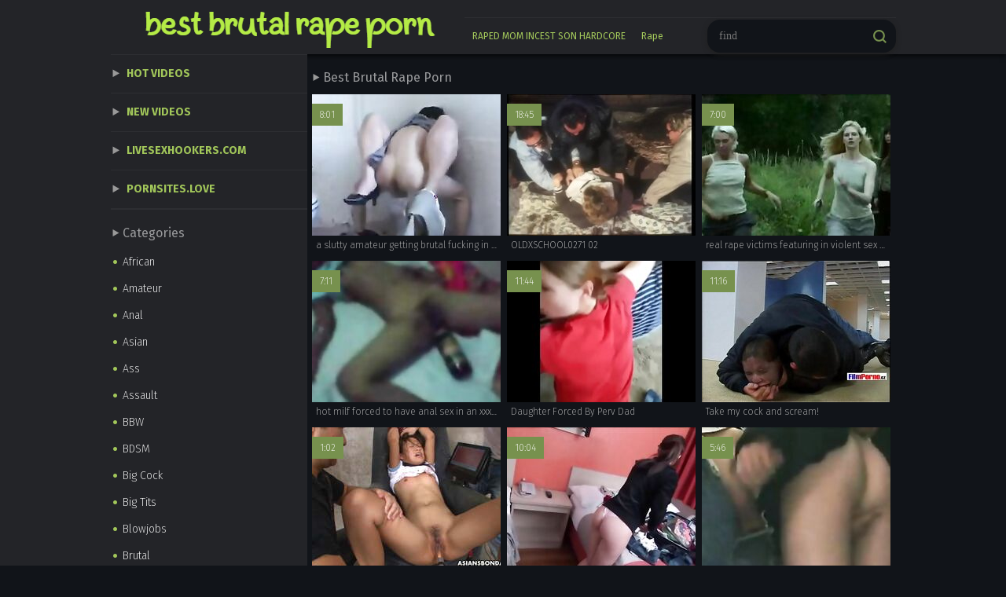

--- FILE ---
content_type: text/html
request_url: https://bestbrutalrapeporn.com/en/?error0_search
body_size: 17309
content:
 
<!DOCTYPE html>
<html lang="en">
<head>
  <base target="_blank">
  <meta content="origin" name="referrer">
  <meta charset="utf-8">
    <meta http-equiv="x-ua-compatible" content="ie=edge">
    <meta name="viewport" content="width=device-width, initial-scale=1.0">
    <title>Best Brutal Rape Porn - Rape and extreme sex movies featuring slutty women and nasty men.</title>
    <link rel="alternate" hreflang="en" href="/en/" />
 
    <link rel="canonical" href="https://bestbrutalrapeporn.com/en/"  />
    <meta name="Description" content="BestBrutalRapePorn.com - Experience the hottest & most explicit brutal rape porn" />
    <meta name="Keywords" content=""/>    
    <link rel="stylesheet" href="/assets/css/app.css">
	<script src="https://ajax.googleapis.com/ajax/libs/jquery/1.11.1/jquery.min.js"></script>
  </head>
  <body>
<script type="text/javascript">var CID=-1;</script>
<script src="/js/1p1X67jhC5iL8LYdrbKp65.js" type="text/javascript"></script>
    <div class="header">
        <div class="container">
            <div class="header-content">
                <div class="logo-col">
                    <div class="logo"><a href="//bestbrutalrapeporn.com" target="_self">
                            <img src="/assets/logo.png" alt="Best Brutal Rape Porn"></a>
                        </a></div>
                </div>
                <div class="nav-col">
                    <p class="header-text">

</p>
                    <div class="search-wrapper">
                        <div class="header-searches">
 <a href="/en/search/UkFQRUQgTU9NIElOQ0VTVCBTT04gSEFSRENPUkU/" target="_self" title="RAPED MOM INCEST SON HARDCORE">RAPED MOM INCEST SON HARDCORE</a>  <a href="/en/search/UmFwZQ/" target="_self" title="Rape">Rape</a>  <a href="/en/search/em9vIHBvcm4/" target="_self" title="zoo porn">zoo porn</a>  <a href="/en/search/YWJ1c2Vk/" target="_self" title="abused">abused</a>  <a href="/en/search/Zm9yY2VkIGNyZWFtcGll/" target="_self" title="forced creampie">forced creampie</a>  <a href="/en/search/SW5kaWFu/" target="_self" title="Indian">Indian</a>   
                        </div>
                        <form action="/en/search/" target="_self" class="search">
                            <input type="text" name="search" placeholder="find">
                            <button type="submit"></button>
                        </form>
                    </div>
                </div>
            </div>
        </div>
    </div>
    
    <div class="main">
        <div class="container">
            <div class="main-content">
                <div class="aside">
                    <div class="nav">
                        <a href="/en/index/popular/1/" target="_self">Hot Videos</a>
                        <a href="/en/index/latest/1/" target="_self">New Videos</a>
                        <a href="https://livesexhookers.com/">LiveSexHookers.com</a>
                        <a href="https://pornsites.love/">PornSites.love</a>

                    </div>
                    <div class="categories">
                        <h3>Categories</h3>
<a href="/en/category/111542354/African/popular/1/" target="_self">African</a>
<a href="/en/category/111607890/Amateur/popular/1/" target="_self">Amateur</a>
<a href="/en/category/111673426/Anal/popular/1/" target="_self">Anal</a>
<a href="/en/category/111870034/Asian/popular/1/" target="_self">Asian</a>
<a href="/en/category/111935570/Ass/popular/1/" target="_self">Ass</a>
<a href="/en/category/111018066/Assault/popular/1/" target="_self">Assault</a>
<a href="/en/category/112197714/BBW/popular/1/" target="_self">BBW</a>
<a href="/en/category/112263250/BDSM/popular/1/" target="_self">BDSM</a>
<a href="/en/category/112525394/Big Cock/popular/1/" target="_self">Big Cock</a>
<a href="/en/category/112459858/Big Tits/popular/1/" target="_self">Big Tits</a>
<a href="/en/category/112787538/Blowjobs/popular/1/" target="_self">Blowjobs</a>
<a href="/en/category/110886994/Brutal/popular/1/" target="_self">Brutal</a>
<a href="/en/category/113770578/Compilation/popular/1/" target="_self">Compilation</a>
<a href="/en/category/113836114/Couple/popular/1/" target="_self">Couple</a>
<a href="/en/category/113901650/Creampie/popular/1/" target="_self">Creampie</a>
<a href="/en/category/113967186/Cumshot/popular/1/" target="_self">Cumshot</a>
<a href="/en/category/114688082/Deep Throat/popular/1/" target="_self">Deep Throat</a>
<a href="/en/category/111214674/Deflower/popular/1/" target="_self">Deflower</a>
<a href="/en/category/114557010/Dildo/popular/1/" target="_self">Dildo</a>
<a href="/en/category/115146834/Double Anal/popular/1/" target="_self">Double Anal</a>
<a href="/en/category/114950226/Double Penetration/popular/1/" target="_self">Double Penetration</a>
<a href="/en/category/115015762/Drunk/popular/1/" target="_self">Drunk</a>
<a href="/en/category/115212370/Ebony/popular/1/" target="_self">Ebony</a>
<a href="/en/category/115867730/Fisting/popular/1/" target="_self">Fisting</a>
<a href="/en/category/110821458/Forced/popular/1/" target="_self">Forced</a>
<a href="/en/category/116523090/Gangbang/popular/1/" target="_self">Gangbang</a>
<a href="/en/category/116588626/Gays/popular/1/" target="_self">Gays</a>
<a href="/en/category/117178450/Group Sex/popular/1/" target="_self">Group Sex</a>
<a href="/en/category/117375058/Handjob/popular/1/" target="_self">Handjob</a>
<a href="/en/category/117440594/Hardcore/popular/1/" target="_self">Hardcore</a>
<a href="/en/category/117637202/Homemade/popular/1/" target="_self">Homemade</a>
<a href="/en/category/111345746/Incest/popular/1/" target="_self">Incest</a>
<a href="/en/category/117833810/Interracial/popular/1/" target="_self">Interracial</a>
<a href="/en/category/118554706/Lesbian/popular/1/" target="_self">Lesbian</a>
<a href="/en/category/119013458/Masturbation/popular/1/" target="_self">Masturbation</a>
<a href="/en/category/120717394/Pussy/popular/1/" target="_self">Pussy</a>
<a href="/en/category/110755922/Rape/popular/1/" target="_self">Rape</a>
<a href="/en/category/111149138/Ravish/popular/1/" target="_self">Ravish</a>
<a href="/en/category/82/Rough/popular/1/" target="_self">Rough</a>
<a href="/en/category/121765970/Spanking/popular/1/" target="_self">Spanking</a>
<a href="/en/category/121897042/Squirting/popular/1/" target="_self">Squirting</a>
<a href="/en/category/123142226/Teen Anal/popular/1/" target="_self">Teen Anal</a>
<a href="/en/category/123076690/Teens/popular/1/" target="_self">Teens</a>
<a href="/en/category/123273298/Threesome/popular/1/" target="_self">Threesome</a>
<a href="/en/category/111083602/Violate/popular/1/" target="_self">Violate</a>
<a href="/en/category/110952530/Violent/popular/1/" target="_self">Violent</a>
<a href="/en/category/124059730/Whore/popular/1/" target="_self">Whore</a>
<a href="/en/category/124125266/Wife/popular/1/" target="_self">Wife</a>
<a href="/en/category/123797586/Young/popular/1/" target="_self">Young</a>

                    </div>
                    <div class="aside-searches">
                        <h3>Popular Porn</h3>
 <a href="/en/search/UkFQRUQgTU9NIElOQ0VTVCBTT04gSEFSRENPUkU/" target="_self" title="RAPED MOM INCEST SON HARDCORE">RAPED MOM INCEST SON HARDCORE</a>  <a href="/en/search/UmFwZQ/" target="_self" title="Rape">Rape</a>  <a href="/en/search/em9vIHBvcm4/" target="_self" title="zoo porn">zoo porn</a>  <a href="/en/search/YWJ1c2Vk/" target="_self" title="abused">abused</a>  <a href="/en/search/Zm9yY2VkIGNyZWFtcGll/" target="_self" title="forced creampie">forced creampie</a>  <a href="/en/search/SW5kaWFu/" target="_self" title="Indian">Indian</a>  <a href="/en/search/YW5hbCByYXBl/" target="_self" title="anal rape">anal rape</a>  <a href="/en/search/VGVlbg/" target="_self" title="Teen">Teen</a>  <a href="/en/search/WW91bmc/" target="_self" title="Young">Young</a>  <a href="/en/search/QnJ1dGFs/" target="_self" title="Brutal">Brutal</a>  <a href="/en/search/Rm9yY2VkIHJhcGUgYnJ1dGFsIGRhdWdodGVyIGV4dHJlbWUgYW5hbCByYXBlIHRhYm9vIGtpbmsgZmV0aXNoIGhhcmRjb3JlIGN1bSBzd2FsbG93aW5n/" target="_self" title="Forced rape brutal daughter extreme anal rape taboo kink fetish hardcore cum swallowing">Forced rape brutal daughter extreme anal rape taboo kink fetish hardcore cum swallowing</a>  <a href="/en/search/SW5jZXN0/" target="_self" title="Incest">Incest</a>  <a href="/en/search/VW5jZW5zb3JlZCBKYXBhbmVzZSByYXBl/" target="_self" title="Uncensored Japanese rape">Uncensored Japanese rape</a>  <a href="/en/search/RGVzaQ/" target="_self" title="Desi">Desi</a>  <a href="/en/search/VmlyZ2lu/" target="_self" title="Virgin">Virgin</a>  <a href="/en/search/V2lmZQ/" target="_self" title="Wife">Wife</a>  <a href="/en/search/Q2hpbmE/" target="_self" title="China">China</a>  <a href="/en/search/VmludGFnZQ/" target="_self" title="Vintage">Vintage</a>  <a href="/en/search/VGVhY2hlcg/" target="_self" title="Teacher">Teacher</a>  <a href="/en/search/RGFk/" target="_self" title="Dad">Dad</a>  <a href="/en/search/VHJhbm55/" target="_self" title="Tranny">Tranny</a>  <a href="/en/search/S29yZWFu/" target="_self" title="Korean">Korean</a>  <a href="/en/search/VGhyZWVzb21l/" target="_self" title="Threesome">Threesome</a>  <a href="/en/search/RHJpbms/" target="_self" title="Drink">Drink</a>  <a href="/en/search/QmJ3IHJhcGU/" target="_self" title="Bbw rape">Bbw rape</a>  <a href="/en/search/Rk9SQ0VEIEFOQUwgUkFQRSBBTkFMIEZSRUUgQVJBQg/" target="_self" title="FORCED ANAL RAPE ANAL FREE ARAB">FORCED ANAL RAPE ANAL FREE ARAB</a>  <a href="/en/search/RXh0cmVtZSB2aW9sZW50IHZpb2xhdGlvbiBmb3JjZWQgcG9ybg/" target="_self" title="Extreme violent violation forced porn">Extreme violent violation forced porn</a>  <a href="/en/search/WW91bmcgaW5jZXN0IHJhcGUgZGF1Z2h0ZXI/" target="_self" title="Young incest rape daughter">Young incest rape daughter</a>  <a href="/en/search/cmFwZSBtaWxm/" target="_self" title="rape milf">rape milf</a>  <a href="/en/search/Z3Jhbm55IGJydXRhbCBmb3JjZWQgcmFwZQ/" target="_self" title="granny brutal forced rape">granny brutal forced rape</a>  <a href="/en/search/Zm9yY2VkIGRhdWdodGVy/" target="_self" title="forced daughter">forced daughter</a>  <a href="/en/search/U29uIGZvcmNlcyBtb20gIFJBUEVEIE1PTSBJTkNFU1QgU09OIEhBUkRDT1JFIHRoYWkgdGVlbiAgZm9yY2Vk/" target="_self" title="Son forces mom  RAPED MOM INCEST SON HARDCORE thai teen  forced">Son forces mom  RAPED MOM INCEST SON HARDCORE thai teen  forced</a>  <a href="/en/search/amFwYW5lc2Ugd2lmZSByYXBl/" target="_self" title="japanese wife rape">japanese wife rape</a>  <a href="/en/search/TW9tIHJhcGVk/" target="_self" title="Mom raped">Mom raped</a>  <a href="/en/search/Q2VsZWJyaXR5/" target="_self" title="Celebrity">Celebrity</a>  <a href="/en/search/T3V0ZG9vcg/" target="_self" title="Outdoor">Outdoor</a>  <a href="/en/search/U2VjcmV0YXJ5/" target="_self" title="Secretary">Secretary</a>  <a href="/en/search/RmVtZG9t/" target="_self" title="Femdom">Femdom</a>  <a href="/en/search/VmlvbGVudCBmb3JjZWQga2lkbmFwcGVkIGdhbmcgcmFwZSBncm91cCByYXBl/" target="_self" title="Violent forced kidnapped gang rape group rape">Violent forced kidnapped gang rape group rape</a>  <a href="/en/search/Q291cGxlIFJhcGUgTW9tIERhdWdodGVy/" target="_self" title="Couple Rape Mom Daughter">Couple Rape Mom Daughter</a>  <a href="/en/search/Z3Jhbm55IHJhcGUgZnVsbCBtb3ZpZXM/" target="_self" title="granny rape full movies">granny rape full movies</a>  <a href="/en/search/QW5hbA/" target="_self" title="Anal">Anal</a>  <a href="/en/search/Rm9yY2VkIHJhcGU/" target="_self" title="Forced rape">Forced rape</a>  <a href="/en/search/aW50cnVkZXIgZm9yY2VzIG1vbSBhbmQgc29uIHRvIGZ1Y2s/" target="_self" title="intruder forces mom and son to fuck">intruder forces mom and son to fuck</a>  <a href="/en/search/dmlvbGVudCBmb3JjZWQgZ2FuZ2Jhbmc/" target="_self" title="violent forced gangbang">violent forced gangbang</a>  <a href="/en/search/eW91bmcgc2Nob29sZ2lybCBkYWQgYnJvdGhlciBueWxvbiBwaXNzaW5nIGZpc3Rpbmcgc3BvYW5raW5nIHdoaXBwaW5n/" target="_self" title="young schoolgirl dad brother nylon pissing fisting spoanking whipping">young schoolgirl dad brother nylon pissing fisting spoanking whipping</a>  <a href="/en/search/cmFwZSBhbmFs/" target="_self" title="rape anal">rape anal</a>  <a href="/en/search/VGlueSBkYXVnaHRlciBzaXN0ZXIgYW5hbCBmb3JjZWQgY3JlYW1waWU/" target="_self" title="Tiny daughter sister anal forced creampie">Tiny daughter sister anal forced creampie</a>  <a href="/en/search/ZGFkIGZ1Y2tzIGRhdWdodGVyIGZ1bGwgbW92aWUgdmludGFnZQ/" target="_self" title="dad fucks daughter full movie vintage">dad fucks daughter full movie vintage</a>  <a href="/en/search/R2FuZ2JhbmcgdGVlbiBKYXBhbiBjaGluYQ/" target="_self" title="Gangbang teen Japan china">Gangbang teen Japan china</a>   
                    </div>
                    <div class="aside-traders">
                        <h3>Similar Porn</h3>
<a href="https://raped.ws/" data-ct="3548593952">Rap Porn</a><a href="https://forced-sex.net/" data-ct="3624918731">forced-sex.net</a><a href="https://rapeporn.mobi/" data-ct="2285178488">rape porn</a><a href="https://rapeporn.tv/" data-ct="377685424">Rapist Porn</a><a href="https://pornoviolacion.pro/" data-ct="2434868455">porno violacion</a><a href="https://bestbrutalsexvideos.com/" data-ct="3217392960">best brutal sex videos</a><a href="https://rapeporn.xyz/" data-ct="656908941">rape porn</a><a href="https://brutalporn.me/" data-ct="2270722128">Brutal Porn</a><a href="http://brutalfucking.net/" data-ct="71242159">brutal fucking</a><a href="https://rapevideosite.com/" data-ct="1024849562">rape video site</a><a href="https://facefuckrough.com/" data-ct="763583989">facefuckrough.com</a><a href="https://roughsex.me" data-ct="2563886191">Rough Sex</a><a href="https://forcedporn.cc/" data-ct="3237393348">forcedp orn</a><a href="https://rapedvideo.com/" data-ct="2143273669">rap porn videos</a><a href="https://bestroughfuck.com/" data-ct="18593853">best rough fuck</a><a href="https://realrapevideos.com/" data-ct="2077318114">real rape videos</a><a href="https://gangrape.pro/" data-ct="204808478">gang rape</a><a href="https://vergewaltigungsporno.pro/" data-ct="2483455620">vergewaltigungs porno</a><a href="https://4kforcedsexvideos.com/" data-ct="3637947203">4k forced sex videos</a><a href="http://rapeporn.name" data-ct="506518648">Rape Porn</a><a href="https://vergewaltigungporno.pro/" data-ct="2852539237">vergewaltigung porno</a><a href="https://roughporntube.net/" data-ct="141476794">RoughPornTube.net</a><a href="https://incestrapeporn.com/" data-ct="346811034">incest rape porn</a><a href="https://pornhubrough.com/" data-ct="2686553441">pornhub rough</a>    
                    </div>
                </div>
                <div class="main-center">
                    <h1 class="title">Best Brutal Rape Porn</h1>
                    <div class="thumbs">
     	         
                        <div class="thumb">
                            <a href="/en/video/15558876948351002117/" class="trd">
                                <div class="thumb-img-wrapper">
                                    <img data-sg="d7ec3c266a79a605" src="/thumbs/117/15558876948351002117_0.jpg"/>
                                    <span class="thumb-info">8:01</span>
                                </div>
                                <span class="thumb-desc">a slutty amateur getting brutal fucking in a forced family porn.</span>
                            </a>
                            <div class="thumb-tags">
                                
                            </div>
                        </div>                    
     	         
                        <div class="thumb">
                            <a href="/en/video/3824942639993834952/" class="trd">
                                <div class="thumb-img-wrapper">
                                    <img data-sg="3514ed10cf13cdc8" src="/thumbs/952/3824942639993834952_0.jpg"/>
                                    <span class="thumb-info">18:45</span>
                                </div>
                                <span class="thumb-desc">OLDXSCHOOL0271 02</span>
                            </a>
                            <div class="thumb-tags">
                                
                            </div>
                        </div>                    
     	         
                        <div class="thumb">
                            <a href="/en/video/6375097674277055040/" class="trd">
                                <div class="thumb-img-wrapper">
                                    <img data-sg="5878e58edbb3ea40" src="/thumbs/40/6375097674277055040_0.jpg"/>
                                    <span class="thumb-info">7:00</span>
                                </div>
                                <span class="thumb-desc">real rape victims featuring in violent sex sessions to satisfy brutal hardcore pleasure.</span>
                            </a>
                            <div class="thumb-tags">
                                
                            </div>
                        </div>                    
     	         
                        <div class="thumb">
                            <a href="/en/video/6806238312105743801/" class="trd">
                                <div class="thumb-img-wrapper">
                                    <img data-sg="5e749daf11b795b9" src="/thumbs/801/6806238312105743801_0.jpg"/>
                                    <span class="thumb-info">7:11</span>
                                </div>
                                <span class="thumb-desc">hot milf forced to have anal sex in an xxx rape movie.</span>
                            </a>
                            <div class="thumb-tags">
                                
                            </div>
                        </div>                    
     	         
                        <div class="thumb">
                            <a href="/en/video/3824942637268360316/" class="trd">
                                <div class="thumb-img-wrapper">
                                    <img data-sg="3514ed102ca05c7c" src="/thumbs/316/3824942637268360316_0.jpg"/>
                                    <span class="thumb-info">11:44</span>
                                </div>
                                <span class="thumb-desc">Daughter Forced By Perv Dad</span>
                            </a>
                            <div class="thumb-tags">
                                
                            </div>
                        </div>                    
     	         
                        <div class="thumb">
                            <a href="/en/video/3824942639233218643/" class="trd">
                                <div class="thumb-img-wrapper">
                                    <img data-sg="3514ed10a1bdb853" src="/thumbs/643/3824942639233218643_0.jpg"/>
                                    <span class="thumb-info">11:16</span>
                                </div>
                                <span class="thumb-desc">Take my cock and scream!</span>
                            </a>
                            <div class="thumb-tags">
                                
                            </div>
                        </div>                    
     	         
                        <div class="thumb">
                            <a href="/en/video/2705852733653399795/" class="trd">
                                <div class="thumb-img-wrapper">
                                    <img data-sg="258d1eb99bee38f3" src="/thumbs/795/2705852733653399795_0.jpg"/>
                                    <span class="thumb-info">1:02</span>
                                </div>
                                <span class="thumb-desc">Rika Kawamura can&#039;t stop moaning while getting forced to cum</span>
                            </a>
                            <div class="thumb-tags">
                                
                            </div>
                        </div>                    
     	         
                        <div class="thumb">
                            <a href="/en/video/12988458532700980820/" class="trd">
                                <div class="thumb-img-wrapper">
                                    <img data-sg="b44046383d888654" src="/thumbs/820/12988458532700980820_0.jpg"/>
                                    <span class="thumb-info">10:04</span>
                                </div>
                                <span class="thumb-desc">Dad & Daughter Make a Porno - Joseline Kelly - Family Therapy - Preview</span>
                            </a>
                            <div class="thumb-tags">
                                
                            </div>
                        </div>                    
     	         
                        <div class="thumb">
                            <a href="/en/video/5587838797348461750/" class="trd">
                                <div class="thumb-img-wrapper">
                                    <img data-sg="4d8bfdc7d219dcb6" src="/thumbs/750/5587838797348461750_0.jpg"/>
                                    <span class="thumb-info">5:46</span>
                                </div>
                                <span class="thumb-desc">drunk girl brutally fucked and forced to suck two cocks in a forced family rape porn movie.</span>
                            </a>
                            <div class="thumb-tags">
                                
                            </div>
                        </div>                    
     	         
                        <div class="thumb">
                            <a href="/en/video/180000678347262347/" class="trd">
                                <div class="thumb-img-wrapper">
                                    <img data-sg="27f7da9cc37c98b" src="/thumbs/347/180000678347262347_0.jpg"/>
                                    <span class="thumb-info">17:08</span>
                                </div>
                                <span class="thumb-desc">a mom and her daughter forced into a violent rape sex and forced anal for a xxx rape movie.</span>
                            </a>
                            <div class="thumb-tags">
                                
                            </div>
                        </div>                    
     	         
                        <div class="thumb">
                            <a href="/en/video/549748813952068545/" class="trd">
                                <div class="thumb-img-wrapper">
                                    <img data-sg="7a119a2334e2bc1" src="/thumbs/545/549748813952068545_0.jpg"/>
                                    <span class="thumb-info">6:57</span>
                                </div>
                                <span class="thumb-desc">a drunk girl being brutally fucked in a rape movie, pleasuring her big dick.</span>
                            </a>
                            <div class="thumb-tags">
                                
                            </div>
                        </div>                    
     	         
                        <div class="thumb">
                            <a href="/en/video/452694237659921780/" class="trd">
                                <div class="thumb-img-wrapper">
                                    <img data-sg="6484b02bb95fd74" src="/thumbs/780/452694237659921780_0.jpg"/>
                                    <span class="thumb-info">5:10</span>
                                </div>
                                <span class="thumb-desc">making a wive watch a forced rape movie before being brutally raped in a homemade rape porn movie with rough sex and anal penetration.</span>
                            </a>
                            <div class="thumb-tags">
                                
                            </div>
                        </div>                    
     	         
                        <div class="thumb">
                            <a href="/en/video/3824942638168105303/" class="trd">
                                <div class="thumb-img-wrapper">
                                    <img data-sg="3514ed1062416157" src="/thumbs/303/3824942638168105303_0.jpg"/>
                                    <span class="thumb-info">6:26</span>
                                </div>
                                <span class="thumb-desc">Young drug dealers forced to deepthroat and fuck corrupt cops</span>
                            </a>
                            <div class="thumb-tags">
                                
                            </div>
                        </div>                    
     	         
                        <div class="thumb">
                            <a href="/en/video/3824942639105080290/" class="trd">
                                <div class="thumb-img-wrapper">
                                    <img data-sg="3514ed109a1a7be2" src="/thumbs/290/3824942639105080290_0.jpg"/>
                                    <span class="thumb-info">17:12</span>
                                </div>
                                <span class="thumb-desc">Bride rapped with bell boy by  gun pointed</span>
                            </a>
                            <div class="thumb-tags">
                                
                            </div>
                        </div>                    
     	         
                        <div class="thumb">
                            <a href="/en/video/4046457128381212077/" class="trd">
                                <div class="thumb-img-wrapper">
                                    <img data-sg="3827e751b80265ad" src="/thumbs/77/4046457128381212077_0.jpg"/>
                                    <span class="thumb-info">6:57</span>
                                </div>
                                <span class="thumb-desc">a young amateur is drugged and forced into a forced family porn scene in this free rape snuff porn movie.</span>
                            </a>
                            <div class="thumb-tags">
                                
                            </div>
                        </div>                    
     	         
                        <div class="thumb">
                            <a href="/en/video/10380331610877856776/" class="trd">
                                <div class="thumb-img-wrapper">
                                    <img data-sg="900e589a4d220c08" src="/thumbs/776/10380331610877856776_0.jpg"/>
                                    <span class="thumb-info">6:33</span>
                                </div>
                                <span class="thumb-desc">Teen Caught By Two Army Men And Does Double Anal- Lola Shine</span>
                            </a>
                            <div class="thumb-tags">
                                
                            </div>
                        </div>                    
     	         
                        <div class="thumb">
                            <a href="/en/video/5545304250340043528/" class="trd">
                                <div class="thumb-img-wrapper">
                                    <img data-sg="4cf4e0d5dcfb6b08" src="/thumbs/528/5545304250340043528_0.jpg"/>
                                    <span class="thumb-info">8:07</span>
                                </div>
                                <span class="thumb-desc">mom and wive never watch a violent sex movie with amateur xxx rape.</span>
                            </a>
                            <div class="thumb-tags">
                                
                            </div>
                        </div>                    
     	         
                        <div class="thumb">
                            <a href="/en/video/5869586368421086899/" class="trd">
                                <div class="thumb-img-wrapper">
                                    <img data-sg="5174f5b42436c6b3" src="/thumbs/899/5869586368421086899_0.jpg"/>
                                    <span class="thumb-info">6:03</span>
                                </div>
                                <span class="thumb-desc">Rough BDSM punishment for tied up teen masturbating fuck</span>
                            </a>
                            <div class="thumb-tags">
                                
                            </div>
                        </div>                    
     	         
                        <div class="thumb">
                            <a href="/en/video/4638634156712421475/" class="trd">
                                <div class="thumb-img-wrapper">
                                    <img data-sg="405fbd3061d66863" src="/thumbs/475/4638634156712421475_0.jpg"/>
                                    <span class="thumb-info">4:05</span>
                                </div>
                                <span class="thumb-desc">desadov porn movie showing young couple enjoying oral sex in the middle of a park.</span>
                            </a>
                            <div class="thumb-tags">
                                
                            </div>
                        </div>                    
     	         
                        <div class="thumb">
                            <a href="/en/video/6230113722918363480/" class="trd">
                                <div class="thumb-img-wrapper">
                                    <img data-sg="5675cf6c24d5e158" src="/thumbs/480/6230113722918363480_0.jpg"/>
                                    <span class="thumb-info">6:53</span>
                                </div>
                                <span class="thumb-desc">real rape xxx content in forced porn movies and violent sex for a sucking cock.</span>
                            </a>
                            <div class="thumb-tags">
                                
                            </div>
                        </div>                    
     	         
                        <div class="thumb">
                            <a href="/en/video/4027265515221480936/" class="trd">
                                <div class="thumb-img-wrapper">
                                    <img data-sg="37e3b8a612f4f5e8" src="/thumbs/936/4027265515221480936_0.jpg"/>
                                    <span class="thumb-info">7:00</span>
                                </div>
                                <span class="thumb-desc">girl next door devious enough to let her asshole get penetrated with violent anal sex.</span>
                            </a>
                            <div class="thumb-tags">
                                
                            </div>
                        </div>                    
     	         
                        <div class="thumb">
                            <a href="/en/video/1754304460255784785/" class="trd">
                                <div class="thumb-img-wrapper">
                                    <img data-sg="18588a9ca56def51" src="/thumbs/785/1754304460255784785_0.jpg"/>
                                    <span class="thumb-info">7:00</span>
                                </div>
                                <span class="thumb-desc">oral sex and blowjob in the brutal fuck and forced gangbang movie xxx rape.</span>
                            </a>
                            <div class="thumb-tags">
                                
                            </div>
                        </div>                    
     	         
                        <div class="thumb">
                            <a href="/en/video/9123674059001113956/" class="trd">
                                <div class="thumb-img-wrapper">
                                    <img data-sg="7e9dcd37a5352d64" src="/thumbs/956/9123674059001113956_0.jpg"/>
                                    <span class="thumb-info">6:53</span>
                                </div>
                                <span class="thumb-desc">young wife and her friend fucking hard in a homemade porn movie and real rape content.</span>
                            </a>
                            <div class="thumb-tags">
                                
                            </div>
                        </div>                    
     	         
                        <div class="thumb">
                            <a href="/en/video/4950231192117175770/" class="trd">
                                <div class="thumb-img-wrapper">
                                    <img data-sg="44b2c10ab233e5da" src="/thumbs/770/4950231192117175770_0.jpg"/>
                                    <span class="thumb-info">6:57</span>
                                </div>
                                <span class="thumb-desc">50. forced-family porn with brutal blowjob and forced swallow cum on wive.</span>
                            </a>
                            <div class="thumb-tags">
                                
                            </div>
                        </div>                    
     	         
                        <div class="thumb">
                            <a href="/en/video/4649576561377728125/" class="trd">
                                <div class="thumb-img-wrapper">
                                    <img data-sg="40869d3f80e6d67d" src="/thumbs/125/4649576561377728125_0.jpg"/>
                                    <span class="thumb-info">5:34</span>
                                </div>
                                <span class="thumb-desc">young girls are manipulated into performing oral sex in rape porn videos.</span>
                            </a>
                            <div class="thumb-tags">
                                
                            </div>
                        </div>                    
     	         
                        <div class="thumb">
                            <a href="/en/video/3733431570804642083/" class="trd">
                                <div class="thumb-img-wrapper">
                                    <img data-sg="33cfd03bab0a1123" src="/thumbs/83/3733431570804642083_0.jpg"/>
                                    <span class="thumb-info">4:05</span>
                                </div>
                                <span class="thumb-desc">they knew what happened was wrong but could not do anything to stop it - cock and drunk.</span>
                            </a>
                            <div class="thumb-tags">
                                
                            </div>
                        </div>                    
     	         
                        <div class="thumb">
                            <a href="/en/video/3289185101286323685/" class="trd">
                                <div class="thumb-img-wrapper">
                                    <img data-sg="2da5886c3aadb5e5" src="/thumbs/685/3289185101286323685_0.jpg"/>
                                    <span class="thumb-info">16:37</span>
                                </div>
                                <span class="thumb-desc">seductive milf dominating a violent sex in a rough rape porn movie.</span>
                            </a>
                            <div class="thumb-tags">
                                
                            </div>
                        </div>                    
     	         
                        <div class="thumb">
                            <a href="/en/video/3142887850425851583/" class="trd">
                                <div class="thumb-img-wrapper">
                                    <img data-sg="2b9dc7d925861ebf" src="/thumbs/583/3142887850425851583_0.jpg"/>
                                    <span class="thumb-info">7:00</span>
                                </div>
                                <span class="thumb-desc">the young woman felt disgusted as she was made to take part in a brutal porn video.</span>
                            </a>
                            <div class="thumb-tags">
                                
                            </div>
                        </div>                    
     	         
                        <div class="thumb">
                            <a href="/en/video/5279258826168433331/" class="trd">
                                <div class="thumb-img-wrapper">
                                    <img data-sg="4943b1ee831d7ab3" src="/thumbs/331/5279258826168433331_0.jpg"/>
                                    <span class="thumb-info">4:21</span>
                                </div>
                                <span class="thumb-desc">drunk girl forced and raped in a hot anal sex scene.</span>
                            </a>
                            <div class="thumb-tags">
                                
                            </div>
                        </div>                    
     	         
                        <div class="thumb">
                            <a href="/en/video/1132116390563767196/" class="trd">
                                <div class="thumb-img-wrapper">
                                    <img data-sg="fb615dbe7f3639c" src="/thumbs/196/1132116390563767196_0.jpg"/>
                                    <span class="thumb-info">5:49</span>
                                </div>
                                <span class="thumb-desc">young girls could be forced into blowjobs in a forced sex movie.</span>
                            </a>
                            <div class="thumb-tags">
                                
                            </div>
                        </div>                    
     	         
                        <div class="thumb">
                            <a href="/en/video/2705852731268808270/" class="trd">
                                <div class="thumb-img-wrapper">
                                    <img data-sg="258d1eb90dcc3e4e" src="/thumbs/270/2705852731268808270_0.jpg"/>
                                    <span class="thumb-info">17:17</span>
                                </div>
                                <span class="thumb-desc">Forced my mom to fuck</span>
                            </a>
                            <div class="thumb-tags">
                                
                            </div>
                        </div>                    
     	         
                        <div class="thumb">
                            <a href="/en/video/589681294744109545/" class="trd">
                                <div class="thumb-img-wrapper">
                                    <img data-sg="82ef80367ea41e9" src="/thumbs/545/589681294744109545_0.jpg"/>
                                    <span class="thumb-info">6:59</span>
                                </div>
                                <span class="thumb-desc">devastating ass rape in a rape sex movie and cruel forced sex.</span>
                            </a>
                            <div class="thumb-tags">
                                
                            </div>
                        </div>                    
     	         
                        <div class="thumb">
                            <a href="/en/video/1410183921884265668/" class="trd">
                                <div class="thumb-img-wrapper">
                                    <img data-sg="1391face33e0fcc4" src="/thumbs/668/1410183921884265668_0.jpg"/>
                                    <span class="thumb-info">7:00</span>
                                </div>
                                <span class="thumb-desc">girl got forced into an incest rape porn video by her own dad and she enjoyed it.</span>
                            </a>
                            <div class="thumb-tags">
                                
                            </div>
                        </div>                    
     	         
                        <div class="thumb">
                            <a href="/en/video/3824942638513566206/" class="trd">
                                <div class="thumb-img-wrapper">
                                    <img data-sg="3514ed1076d8b1fe" src="/thumbs/206/3824942638513566206_0.jpg"/>
                                    <span class="thumb-info">4:11</span>
                                </div>
                                <span class="thumb-desc">Tied redhead slut used like a sex slave</span>
                            </a>
                            <div class="thumb-tags">
                                
                            </div>
                        </div>                    
     	         
                        <div class="thumb">
                            <a href="/en/video/3824942637391086311/" class="trd">
                                <div class="thumb-img-wrapper">
                                    <img data-sg="3514ed1033f102e7" src="/thumbs/311/3824942637391086311_0.jpg"/>
                                    <span class="thumb-info">17:26</span>
                                </div>
                                <span class="thumb-desc">humillated and forced in apartment</span>
                            </a>
                            <div class="thumb-tags">
                                
                            </div>
                        </div>                    
     	         
                        <div class="thumb">
                            <a href="/en/video/3824942638359503136/" class="trd">
                                <div class="thumb-img-wrapper">
                                    <img data-sg="3514ed106da9e120" src="/thumbs/136/3824942638359503136_0.jpg"/>
                                    <span class="thumb-info">20:40</span>
                                </div>
                                <span class="thumb-desc">White wife ravaged</span>
                            </a>
                            <div class="thumb-tags">
                                
                            </div>
                        </div>                    
     	         
                        <div class="thumb">
                            <a href="/en/video/1166581626973060533/" class="trd">
                                <div class="thumb-img-wrapper">
                                    <img data-sg="103087cf1539fdb5" src="/thumbs/533/1166581626973060533_0.jpg"/>
                                    <span class="thumb-info">7:00</span>
                                </div>
                                <span class="thumb-desc">29. girls in lupus pictures suffer violent sex and ass rape.</span>
                            </a>
                            <div class="thumb-tags">
                                
                            </div>
                        </div>                    
     	         
                        <div class="thumb">
                            <a href="/en/video/3824942638563000710/" class="trd">
                                <div class="thumb-img-wrapper">
                                    <img data-sg="3514ed1079cb0186" src="/thumbs/710/3824942638563000710_0.jpg"/>
                                    <span class="thumb-info">6:30</span>
                                </div>
                                <span class="thumb-desc">More to the girl than what meets the eye - PURE TABOO</span>
                            </a>
                            <div class="thumb-tags">
                                
                            </div>
                        </div>                    
     	         
                        <div class="thumb">
                            <a href="/en/video/8975882692560643866/" class="trd">
                                <div class="thumb-img-wrapper">
                                    <img data-sg="7c90bdc0aba7671a" src="/thumbs/866/8975882692560643866_0.jpg"/>
                                    <span class="thumb-info">4:33</span>
                                </div>
                                <span class="thumb-desc">incezt - real bro sis rough sex - milf incest cartoon porn - gay incest porn amateur l</span>
                            </a>
                            <div class="thumb-tags">
                                
                            </div>
                        </div>                    
     	         
                        <div class="thumb">
                            <a href="/en/video/3824942637511053392/" class="trd">
                                <div class="thumb-img-wrapper">
                                    <img data-sg="3514ed103b179050" src="/thumbs/392/3824942637511053392_0.jpg"/>
                                    <span class="thumb-info">6:30</span>
                                </div>
                                <span class="thumb-desc">Converting Lesbian Sister Straight- PURE TABOO</span>
                            </a>
                            <div class="thumb-tags">
                                
                            </div>
                        </div>                    
     	         
                        <div class="thumb">
                            <a href="/en/video/2705852732408034203/" class="trd">
                                <div class="thumb-img-wrapper">
                                    <img data-sg="258d1eb951b3739b" src="/thumbs/203/2705852732408034203_0.jpg"/>
                                    <span class="thumb-info">16:00</span>
                                </div>
                                <span class="thumb-desc">Bound japanese petite gets rough fucking</span>
                            </a>
                            <div class="thumb-tags">
                                
                            </div>
                        </div>                    
     	         
                        <div class="thumb">
                            <a href="/en/video/919278632363854015/" class="trd">
                                <div class="thumb-img-wrapper">
                                    <img data-sg="cc1ef0baba788bf" src="/thumbs/15/919278632363854015_0.jpg"/>
                                    <span class="thumb-info">16:50</span>
                                </div>
                                <span class="thumb-desc">crying and begging for mercy while being violated in forced anal video.</span>
                            </a>
                            <div class="thumb-tags">
                                
                            </div>
                        </div>                    
     	         
                        <div class="thumb">
                            <a href="/en/video/3824942640257838786/" class="trd">
                                <div class="thumb-img-wrapper">
                                    <img data-sg="3514ed10ded02ec2" src="/thumbs/786/3824942640257838786_0.jpg"/>
                                    <span class="thumb-info">9:00</span>
                                </div>
                                <span class="thumb-desc">Vintage Brunette in Restaurant Restroom</span>
                            </a>
                            <div class="thumb-tags">
                                
                            </div>
                        </div>                    
     	         
                        <div class="thumb">
                            <a href="/en/video/2705852731485560174/" class="trd">
                                <div class="thumb-img-wrapper">
                                    <img data-sg="258d1eb91ab79d6e" src="/thumbs/174/2705852731485560174_0.v1579271040"/>
                                    <span class="thumb-info">12:39</span>
                                </div>
                                <span class="thumb-desc">Monika sommer brutal anal group banged</span>
                            </a>
                            <div class="thumb-tags">
                                
                            </div>
                        </div>                    
     	         
                        <div class="thumb">
                            <a href="/en/video/1233284671852026099/" class="trd">
                                <div class="thumb-img-wrapper">
                                    <img data-sg="111d81dff4ac98f3" src="/thumbs/99/1233284671852026099_0.jpg"/>
                                    <span class="thumb-info">13:44</span>
                                </div>
                                <span class="thumb-desc">Horny girl caught in forest and</span>
                            </a>
                            <div class="thumb-tags">
                                
                            </div>
                        </div>                    
     	         
                        <div class="thumb">
                            <a href="/en/video/1426482548612378939/" class="trd">
                                <div class="thumb-img-wrapper">
                                    <img data-sg="13cbe251f455b13b" src="/thumbs/939/1426482548612378939_0.jpg"/>
                                    <span class="thumb-info">5:25</span>
                                </div>
                                <span class="thumb-desc">Hogtied slave gets ass caned and flogged</span>
                            </a>
                            <div class="thumb-tags">
                                
                            </div>
                        </div>                    
     	         
                        <div class="thumb">
                            <a href="/en/video/4092965160895471467/" class="trd">
                                <div class="thumb-img-wrapper">
                                    <img data-sg="38cd2220dd395f6b" src="/thumbs/467/4092965160895471467_0.jpg"/>
                                    <span class="thumb-info">6:55</span>
                                </div>
                                <span class="thumb-desc">drunk mom gets cruelly raped by her husband in a xxx rape movie.</span>
                            </a>
                            <div class="thumb-tags">
                                
                            </div>
                        </div>                    
     	         
                        <div class="thumb">
                            <a href="/en/video/2705852733290127028/" class="trd">
                                <div class="thumb-img-wrapper">
                                    <img data-sg="258d1eb986471eb4" src="/thumbs/28/2705852733290127028_0.jpg"/>
                                    <span class="thumb-info">9:00</span>
                                </div>
                                <span class="thumb-desc">Rough Guy Fucks Two Schoolgirls</span>
                            </a>
                            <div class="thumb-tags">
                                
                            </div>
                        </div>                    
     	         
                        <div class="thumb">
                            <a href="/en/video/3967904673069387548/" class="trd">
                                <div class="thumb-img-wrapper">
                                    <img data-sg="3710d446fce9cf1c" src="/thumbs/548/3967904673069387548_0.jpg"/>
                                    <span class="thumb-info">11:43</span>
                                </div>
                                <span class="thumb-desc">young woman forced in rough sex in this brutal porn movie.</span>
                            </a>
                            <div class="thumb-tags">
                                
                            </div>
                        </div>                    
     	         
                        <div class="thumb">
                            <a href="/en/video/3824942639623542128/" class="trd">
                                <div class="thumb-img-wrapper">
                                    <img data-sg="3514ed10b9019570" src="/thumbs/128/3824942639623542128_0.jpg"/>
                                    <span class="thumb-info">1:15</span>
                                </div>
                                <span class="thumb-desc">Sex Victim 12 - Zoe Tamerlis is dragged in a backyard and held at gunpoint by a masked sex fiend, who  invades her virgin pussy by force. Ms. 45 (1981)</span>
                            </a>
                            <div class="thumb-tags">
                                
                            </div>
                        </div>                    
     	         
                        <div class="thumb">
                            <a href="/en/video/3824942636826748100/" class="trd">
                                <div class="thumb-img-wrapper">
                                    <img data-sg="3514ed10124de4c4" src="/thumbs/100/3824942636826748100_0.jpg"/>
                                    <span class="thumb-info">3:23</span>
                                </div>
                                <span class="thumb-desc">Anal forced scene 10 (Bel&eacute_n Fabra)</span>
                            </a>
                            <div class="thumb-tags">
                                
                            </div>
                        </div>                    
     	         
                        <div class="thumb">
                            <a href="/en/video/3824942636915645217/" class="trd">
                                <div class="thumb-img-wrapper">
                                    <img data-sg="3514ed10179a5b21" src="/thumbs/217/3824942636915645217_0.jpg"/>
                                    <span class="thumb-info">11:29</span>
                                </div>
                                <span class="thumb-desc">Dad fucks her and she thinks it&#039;s her boyfriend! Samantha Flair</span>
                            </a>
                            <div class="thumb-tags">
                                
                            </div>
                        </div>                    
     	         
                        <div class="thumb">
                            <a href="/en/video/1650487292949817680/" class="trd">
                                <div class="thumb-img-wrapper">
                                    <img data-sg="16e7b572c291e950" src="/thumbs/680/1650487292949817680_0.jpg"/>
                                    <span class="thumb-info">6:55</span>
                                </div>
                                <span class="thumb-desc">ass and blowjob sucking often recorded in these films is an egregious act.</span>
                            </a>
                            <div class="thumb-tags">
                                
                            </div>
                        </div>                    
     	         
                        <div class="thumb">
                            <a href="/en/video/5172509349496167318/" class="trd">
                                <div class="thumb-img-wrapper">
                                    <img data-sg="47c871d9261b1b96" src="/thumbs/318/5172509349496167318_0.jpg"/>
                                    <span class="thumb-info">6:08</span>
                                </div>
                                <span class="thumb-desc">a couple engaging in brutal sex in a forced family porn movie.</span>
                            </a>
                            <div class="thumb-tags">
                                
                            </div>
                        </div>                    
     	         
                        <div class="thumb">
                            <a href="/en/video/2705852732076771261/" class="trd">
                                <div class="thumb-img-wrapper">
                                    <img data-sg="258d1eb93df4c7bd" src="/thumbs/261/2705852732076771261_0.jpg"/>
                                    <span class="thumb-info">4:22</span>
                                </div>
                                <span class="thumb-desc">Brutal punch fisting gaping hole</span>
                            </a>
                            <div class="thumb-tags">
                                
                            </div>
                        </div>                    
     	         
                        <div class="thumb">
                            <a href="/en/video/1966105610443193585/" class="trd">
                                <div class="thumb-img-wrapper">
                                    <img data-sg="1b4902a2c55e7cf1" src="/thumbs/585/1966105610443193585_0.jpg"/>
                                    <span class="thumb-info">6:57</span>
                                </div>
                                <span class="thumb-desc">asian girls forced into rough sex with cock sucking and anal fucking in xxx rape videos.</span>
                            </a>
                            <div class="thumb-tags">
                                
                            </div>
                        </div>                    
     	         
                        <div class="thumb">
                            <a href="/en/video/3174541476978923564/" class="trd">
                                <div class="thumb-img-wrapper">
                                    <img data-sg="2c0e3ca76412982c" src="/thumbs/564/3174541476978923564_0.jpg"/>
                                    <span class="thumb-info">3:22</span>
                                </div>
                                <span class="thumb-desc">violent anal sex in drunk rape porn video with real rape xxx content.</span>
                            </a>
                            <div class="thumb-tags">
                                
                            </div>
                        </div>                    
     	         
                        <div class="thumb">
                            <a href="/en/video/2705852732156319406/" class="trd">
                                <div class="thumb-img-wrapper">
                                    <img data-sg="258d1eb942b296ae" src="/thumbs/406/2705852732156319406_0.jpg"/>
                                    <span class="thumb-info">18:42</span>
                                </div>
                                <span class="thumb-desc">Redhead forced in a Gangbang</span>
                            </a>
                            <div class="thumb-tags">
                                
                            </div>
                        </div>                    
     	         
                        <div class="thumb">
                            <a href="/en/video/2705852731790363704/" class="trd">
                                <div class="thumb-img-wrapper">
                                    <img data-sg="258d1eb92ce28c38" src="/thumbs/704/2705852731790363704_0.v1513593062"/>
                                    <span class="thumb-info">6:13</span>
                                </div>
                                <span class="thumb-desc">Brutal monster cock anal gangbang</span>
                            </a>
                            <div class="thumb-tags">
                                
                            </div>
                        </div>                    
     	         
                        <div class="thumb">
                            <a href="/en/video/5170746216060003061/" class="trd">
                                <div class="thumb-img-wrapper">
                                    <img data-sg="47c22e49a7f3a2f5" src="/thumbs/61/5170746216060003061_0.jpg"/>
                                    <span class="thumb-info">29:47</span>
                                </div>
                                <span class="thumb-desc">Busty blonde gets abused by two violent rapists</span>
                            </a>
                            <div class="thumb-tags">
                                
                            </div>
                        </div>                    
     	         
                        <div class="thumb">
                            <a href="/en/video/1426482547890534610/" class="trd">
                                <div class="thumb-img-wrapper">
                                    <img data-sg="13cbe251c94f38d2" src="/thumbs/610/1426482547890534610_0.jpg"/>
                                    <span class="thumb-info">8:00</span>
                                </div>
                                <span class="thumb-desc">Extreme brutal abuse compilation Bandits Of Bondage</span>
                            </a>
                            <div class="thumb-tags">
                                
                            </div>
                        </div>                    
     	         
                        <div class="thumb">
                            <a href="/en/video/14373629631361722885/" class="trd">
                                <div class="thumb-img-wrapper">
                                    <img data-sg="c77963feb6582a05" src="/thumbs/885/14373629631361722885_0.jpg"/>
                                    <span class="thumb-info">11:41</span>
                                </div>
                                <span class="thumb-desc">angry father enters his daughter and 039 s room to calm down and his wife does not say anything</span>
                            </a>
                            <div class="thumb-tags">
                                
                            </div>
                        </div>                    
     	         
                        <div class="thumb">
                            <a href="/en/video/3824942639502521252/" class="trd">
                                <div class="thumb-img-wrapper">
                                    <img data-sg="3514ed10b1caf3a4" src="/thumbs/252/3824942639502521252_0.jpg"/>
                                    <span class="thumb-info">6:18</span>
                                </div>
                                <span class="thumb-desc">Strangers forced to fuck eaxch other to get out of weird jail</span>
                            </a>
                            <div class="thumb-tags">
                                
                            </div>
                        </div>                    
     	         
                        <div class="thumb">
                            <a href="/en/video/3824942639656389304/" class="trd">
                                <div class="thumb-img-wrapper">
                                    <img data-sg="3514ed10baf6cab8" src="/thumbs/304/3824942639656389304_0.jpg"/>
                                    <span class="thumb-info">5:53</span>
                                </div>
                                <span class="thumb-desc">teen cries black guy first time take hard fucking on camporn24.com</span>
                            </a>
                            <div class="thumb-tags">
                                
                            </div>
                        </div>                    
     	         
                        <div class="thumb">
                            <a href="/en/video/4932172681972913666/" class="trd">
                                <div class="thumb-img-wrapper">
                                    <img data-sg="447298ec27e19602" src="/thumbs/666/4932172681972913666_0.jpg"/>
                                    <span class="thumb-info">7:00</span>
                                </div>
                                <span class="thumb-desc">the drunk porn movie featured a woman being forced to have sex in a hate sex scene.</span>
                            </a>
                            <div class="thumb-tags">
                                
                            </div>
                        </div>                    
     	         
                        <div class="thumb">
                            <a href="/en/video/3824942637356673196/" class="trd">
                                <div class="thumb-img-wrapper">
                                    <img data-sg="3514ed1031e3e8ac" src="/thumbs/196/3824942637356673196_0.jpg"/>
                                    <span class="thumb-info">17:33</span>
                                </div>
                                <span class="thumb-desc">Son Forced And Fuck Mother Hard - More Videos Here [ www.hotnudeasians.ml ]</span>
                            </a>
                            <div class="thumb-tags">
                                
                            </div>
                        </div>                    
     	         
                        <div class="thumb">
                            <a href="/en/video/5588516265980743761/" class="trd">
                                <div class="thumb-img-wrapper">
                                    <img data-sg="4d8e65ef47465051" src="/thumbs/761/5588516265980743761_0.jpg"/>
                                    <span class="thumb-info">13:22</span>
                                </div>
                                <span class="thumb-desc">homemade porn video with real rape xxx content and oral sex.</span>
                            </a>
                            <div class="thumb-tags">
                                
                            </div>
                        </div>                    
     	         
                        <div class="thumb">
                            <a href="/en/video/3824942637206388334/" class="trd">
                                <div class="thumb-img-wrapper">
                                    <img data-sg="3514ed1028eebe6e" src="/thumbs/334/3824942637206388334_0.jpg"/>
                                    <span class="thumb-info">6:19</span>
                                </div>
                                <span class="thumb-desc">Highschool reporter interviews accused psychopath - brutal sex</span>
                            </a>
                            <div class="thumb-tags">
                                
                            </div>
                        </div>                    
     	         
                        <div class="thumb">
                            <a href="/en/video/2705852733588737561/" class="trd">
                                <div class="thumb-img-wrapper">
                                    <img data-sg="258d1eb998138e19" src="/thumbs/561/2705852733588737561_0.jpg"/>
                                    <span class="thumb-info">12:46</span>
                                </div>
                                <span class="thumb-desc">Tied Up Teen Gets Anal</span>
                            </a>
                            <div class="thumb-tags">
                                
                            </div>
                        </div>                    
     	         
                        <div class="thumb">
                            <a href="/en/video/8062097804052074446/" class="trd">
                                <div class="thumb-img-wrapper">
                                    <img data-sg="6fe2533ceafb0fce" src="/thumbs/446/8062097804052074446_0.jpg"/>
                                    <span class="thumb-info">6:59</span>
                                </div>
                                <span class="thumb-desc">drunk girl gets abused in the rape porn movie.</span>
                            </a>
                            <div class="thumb-tags">
                                
                            </div>
                        </div>                    
     	         
                        <div class="thumb">
                            <a href="/en/video/7286412594469992287/" class="trd">
                                <div class="thumb-img-wrapper">
                                    <img data-sg="651e89a64c50f75f" src="/thumbs/287/7286412594469992287_0.jpg"/>
                                    <span class="thumb-info">6:57</span>
                                </div>
                                <span class="thumb-desc">mom got drunk and brutally fucked in a forced family porn movie.</span>
                            </a>
                            <div class="thumb-tags">
                                
                            </div>
                        </div>                    
     	         
                        <div class="thumb">
                            <a href="/en/video/17039667086337568586/" class="trd">
                                <div class="thumb-img-wrapper">
                                    <img data-sg="ec790eef5c10ef4a" src="/thumbs/586/17039667086337568586_0.jpg"/>
                                    <span class="thumb-info">6:57</span>
                                </div>
                                <span class="thumb-desc">young girl enduring hot and brutal sex in a drunken homemade sodomy video.</span>
                            </a>
                            <div class="thumb-tags">
                                
                            </div>
                        </div>                    
     	         
                        <div class="thumb">
                            <a href="/en/video/4781799475016658572/" class="trd">
                                <div class="thumb-img-wrapper">
                                    <img data-sg="425c5d4997846e8c" src="/thumbs/572/4781799475016658572_0.jpg"/>
                                    <span class="thumb-info">6:57</span>
                                </div>
                                <span class="thumb-desc">hot forced family porn with young girls drinking and being violated.</span>
                            </a>
                            <div class="thumb-tags">
                                
                            </div>
                        </div>                    
     	         
                        <div class="thumb">
                            <a href="/en/video/3824942639826621215/" class="trd">
                                <div class="thumb-img-wrapper">
                                    <img data-sg="3514ed10c51c531f" src="/thumbs/215/3824942639826621215_0.jpg"/>
                                    <span class="thumb-info">9:02</span>
                                </div>
                                <span class="thumb-desc">Sex Victim 6 - Blonde Hitchhiker gets violated the hole night by several men in her tent. Viol - La grande peur (1978)</span>
                            </a>
                            <div class="thumb-tags">
                                
                            </div>
                        </div>                    
     	         
                        <div class="thumb">
                            <a href="/en/video/3824942639457563340/" class="trd">
                                <div class="thumb-img-wrapper">
                                    <img data-sg="3514ed10af1cf2cc" src="/thumbs/340/3824942639457563340_0.jpg"/>
                                    <span class="thumb-info">4:57</span>
                                </div>
                                <span class="thumb-desc">mothers abused and humilated</span>
                            </a>
                            <div class="thumb-tags">
                                
                            </div>
                        </div>                    
     	         
                        <div class="thumb">
                            <a href="/en/video/2358235000008113933/" class="trd">
                                <div class="thumb-img-wrapper">
                                    <img data-sg="20ba223cf0607f0d" src="/thumbs/933/2358235000008113933_0.jpg"/>
                                    <span class="thumb-info">38:20</span>
                                </div>
                                <span class="thumb-desc">insext regular weekend night at home with mom 01894 - forced lesbian incest hentai porn - family incest most beautiful porn females</span>
                            </a>
                            <div class="thumb-tags">
                                
                            </div>
                        </div>                    
     	         
                        <div class="thumb">
                            <a href="/en/video/5861522280766350768/" class="trd">
                                <div class="thumb-img-wrapper">
                                    <img data-sg="51584f756c1da5b0" src="/thumbs/768/5861522280766350768_0.jpg"/>
                                    <span class="thumb-info">0:40</span>
                                </div>
                                <span class="thumb-desc">Emily Blunt gang-f. in Warrior Queen</span>
                            </a>
                            <div class="thumb-tags">
                                
                            </div>
                        </div>                    
     	         
                        <div class="thumb">
                            <a href="/en/video/2764952751242097904/" class="trd">
                                <div class="thumb-img-wrapper">
                                    <img data-sg="265f15e0be8634f0" src="/thumbs/904/2764952751242097904_0.jpg"/>
                                    <span class="thumb-info">6:00</span>
                                </div>
                                <span class="thumb-desc">Stepdad pulls the little s.’s pants down and gives him a spanking - it’s rough, but not more than the boy can take</span>
                            </a>
                            <div class="thumb-tags">
                                
                            </div>
                        </div>                    
     	         
                        <div class="thumb">
                            <a href="/en/video/4447125104443195913/" class="trd">
                                <div class="thumb-img-wrapper">
                                    <img data-sg="3db75cb87a0f0209" src="/thumbs/913/4447125104443195913_0.jpg"/>
                                    <span class="thumb-info">6:57</span>
                                </div>
                                <span class="thumb-desc">a young wive is dragged against her will and forced into a violent porn scene in this free rape snuff porn movie.</span>
                            </a>
                            <div class="thumb-tags">
                                
                            </div>
                        </div>                    
     	         
                        <div class="thumb">
                            <a href="/en/video/3824942636692689457/" class="trd">
                                <div class="thumb-img-wrapper">
                                    <img data-sg="3514ed100a505231" src="/thumbs/457/3824942636692689457_0.jpg"/>
                                    <span class="thumb-info">9:46</span>
                                </div>
                                <span class="thumb-desc">thin dark teen fucked by 300lb black boyfriend</span>
                            </a>
                            <div class="thumb-tags">
                                
                            </div>
                        </div>                    
     	         
                        <div class="thumb">
                            <a href="/en/video/2756157252518593524/" class="trd">
                                <div class="thumb-img-wrapper">
                                    <img data-sg="263fd66b1d7cc3f4" src="/thumbs/524/2756157252518593524_0.jpg"/>
                                    <span class="thumb-info">4:25</span>
                                </div>
                                <span class="thumb-desc">creepy rapist attacking a young mom with a violent sex scene in rough rape porn.</span>
                            </a>
                            <div class="thumb-tags">
                                
                            </div>
                        </div>                    
     	         
                        <div class="thumb">
                            <a href="/en/video/3824942638969951861/" class="trd">
                                <div class="thumb-img-wrapper">
                                    <img data-sg="3514ed10920c9675" src="/thumbs/861/3824942638969951861_0.jpg"/>
                                    <span class="thumb-info">5:09</span>
                                </div>
                                <span class="thumb-desc">This is brutal!</span>
                            </a>
                            <div class="thumb-tags">
                                
                            </div>
                        </div>                    
     	         
                        <div class="thumb">
                            <a href="/en/video/3824942639360339862/" class="trd">
                                <div class="thumb-img-wrapper">
                                    <img data-sg="3514ed10a9516f96" src="/thumbs/862/3824942639360339862_0.jpg"/>
                                    <span class="thumb-info">8:12</span>
                                </div>
                                <span class="thumb-desc">Stepbrother Loses His Cool &amp; Violates His SISTER</span>
                            </a>
                            <div class="thumb-tags">
                                
                            </div>
                        </div>                    
     	         
                        <div class="thumb">
                            <a href="/en/video/3824942636671739069/" class="trd">
                                <div class="thumb-img-wrapper">
                                    <img data-sg="3514ed100910a4bd" src="/thumbs/69/3824942636671739069_0.jpg"/>
                                    <span class="thumb-info">9:45</span>
                                </div>
                                <span class="thumb-desc">Japanese wife attacked by soldiers</span>
                            </a>
                            <div class="thumb-tags">
                                
                            </div>
                        </div>                    
     	         
                        <div class="thumb">
                            <a href="/en/video/3824942637422042174/" class="trd">
                                <div class="thumb-img-wrapper">
                                    <img data-sg="3514ed1035c95c3e" src="/thumbs/174/3824942637422042174_0.jpg"/>
                                    <span class="thumb-info">10:45</span>
                                </div>
                                <span class="thumb-desc">Reason unknown</span>
                            </a>
                            <div class="thumb-tags">
                                
                            </div>
                        </div>                    
     	         
                        <div class="thumb">
                            <a href="/en/video/5566598989783094795/" class="trd">
                                <div class="thumb-img-wrapper">
                                    <img data-sg="4d408849c111d60b" src="/thumbs/795/5566598989783094795_0.jpg"/>
                                    <span class="thumb-info">3:44</span>
                                </div>
                                <span class="thumb-desc">amateur wive having rough sex in a rape porn movie.</span>
                            </a>
                            <div class="thumb-tags">
                                
                            </div>
                        </div>                    
     	         
                        <div class="thumb">
                            <a href="/en/video/2049894438311429272/" class="trd">
                                <div class="thumb-img-wrapper">
                                    <img data-sg="1c72b0217e9a0498" src="/thumbs/272/2049894438311429272_0.jpg"/>
                                    <span class="thumb-info">5:55</span>
                                </div>
                                <span class="thumb-desc">rape and brutal porn with fine cumming, featuring rough sucking and oral sex with violent oral pleasure and brutal domination.</span>
                            </a>
                            <div class="thumb-tags">
                                
                            </div>
                        </div>                    
     	         
                        <div class="thumb">
                            <a href="/en/video/3824942639226267702/" class="trd">
                                <div class="thumb-img-wrapper">
                                    <img data-sg="3514ed10a153a836" src="/thumbs/702/3824942639226267702_0.jpg"/>
                                    <span class="thumb-info">6:06</span>
                                </div>
                                <span class="thumb-desc">Sleeping Girl Molested and Fucked</span>
                            </a>
                            <div class="thumb-tags">
                                
                            </div>
                        </div>                    
     	         
                        <div class="thumb">
                            <a href="/en/video/8981987970782384457/" class="trd">
                                <div class="thumb-img-wrapper">
                                    <img data-sg="7ca66e788750d149" src="/thumbs/457/8981987970782384457_0.jpg"/>
                                    <span class="thumb-info">6:57</span>
                                </div>
                                <span class="thumb-desc">violent sex with amateur girl culminated in a forced rape.</span>
                            </a>
                            <div class="thumb-tags">
                                
                            </div>
                        </div>                    
     	         
                        <div class="thumb">
                            <a href="/en/video/3397501726817317138/" class="trd">
                                <div class="thumb-img-wrapper">
                                    <img data-sg="2f2659d1deb8f112" src="/thumbs/138/3397501726817317138_0.jpg"/>
                                    <span class="thumb-info">7:00</span>
                                </div>
                                <span class="thumb-desc">rough sex and violent assault as amateur couple filmed their own homemade rape porn.</span>
                            </a>
                            <div class="thumb-tags">
                                
                            </div>
                        </div>                    
     	         
                        <div class="thumb">
                            <a href="/en/video/5311920486718405938/" class="trd">
                                <div class="thumb-img-wrapper">
                                    <img data-sg="49b7bb89f5f87d32" src="/thumbs/938/5311920486718405938_0.jpg"/>
                                    <span class="thumb-info">9:38</span>
                                </div>
                                <span class="thumb-desc">the hot and drunk mom was also a victim of a brutal and forced porn.</span>
                            </a>
                            <div class="thumb-tags">
                                
                            </div>
                        </div>                    
     	         
                        <div class="thumb">
                            <a href="/en/video/3824942636794502201/" class="trd">
                                <div class="thumb-img-wrapper">
                                    <img data-sg="3514ed101061dc39" src="/thumbs/201/3824942636794502201_0.jpg"/>
                                    <span class="thumb-info">12:10</span>
                                </div>
                                <span class="thumb-desc">Forced sex scenes from regular movies prison special</span>
                            </a>
                            <div class="thumb-tags">
                                
                            </div>
                        </div>                    
     	         
                        <div class="thumb">
                            <a href="/en/video/2705852731715532549/" class="trd">
                                <div class="thumb-img-wrapper">
                                    <img data-sg="258d1eb9286cb705" src="/thumbs/549/2705852731715532549_0.jpg"/>
                                    <span class="thumb-info">13:09</span>
                                </div>
                                <span class="thumb-desc">Mom Forced Tied Gagged Fucked</span>
                            </a>
                            <div class="thumb-tags">
                                
                            </div>
                        </div>                    
     	         
                        <div class="thumb">
                            <a href="/en/video/215888228119151825/" class="trd">
                                <div class="thumb-img-wrapper">
                                    <img data-sg="2fefd331c3b04d1" src="/thumbs/825/215888228119151825_0.jpg"/>
                                    <span class="thumb-info">6:57</span>
                                </div>
                                <span class="thumb-desc">an innocent wive is forcibly gang-raped and punished in this free rape snuff porn movie.</span>
                            </a>
                            <div class="thumb-tags">
                                
                            </div>
                        </div>                    
     	         
                        <div class="thumb">
                            <a href="/en/video/5772983685876047046/" class="trd">
                                <div class="thumb-img-wrapper">
                                    <img data-sg="501dc21362c45cc6" src="/thumbs/46/5772983685876047046_0.jpg"/>
                                    <span class="thumb-info">6:57</span>
                                </div>
                                <span class="thumb-desc">the milf was raped in a homemade porn video.</span>
                            </a>
                            <div class="thumb-tags">
                                
                            </div>
                        </div>                    
     	         
                        <div class="thumb">
                            <a href="/en/video/3824942637706216171/" class="trd">
                                <div class="thumb-img-wrapper">
                                    <img data-sg="3514ed1046b982eb" src="/thumbs/171/3824942637706216171_0.jpg"/>
                                    <span class="thumb-info">13:22</span>
                                </div>
                                <span class="thumb-desc">son takes mom by force...</span>
                            </a>
                            <div class="thumb-tags">
                                
                            </div>
                        </div>                    
     	         
                        <div class="thumb">
                            <a href="/en/video/6802700099229907059/" class="trd">
                                <div class="thumb-img-wrapper">
                                    <img data-sg="5e680bb2b01cf873" src="/thumbs/59/6802700099229907059_0.jpg"/>
                                    <span class="thumb-info">5:10</span>
                                </div>
                                <span class="thumb-desc">hot wive with a real forced rape video with violent sex and brutal fuck involved.</span>
                            </a>
                            <div class="thumb-tags">
                                
                            </div>
                        </div>                    
     	         
                        <div class="thumb">
                            <a href="/en/video/3824942637116007312/" class="trd">
                                <div class="thumb-img-wrapper">
                                    <img data-sg="3514ed10238ba390" src="/thumbs/312/3824942637116007312_0.jpg"/>
                                    <span class="thumb-info">8:04</span>
                                </div>
                                <span class="thumb-desc">Ageha loves to fuck more guys</span>
                            </a>
                            <div class="thumb-tags">
                                
                            </div>
                        </div>                    
     	         
                        <div class="thumb">
                            <a href="/en/video/2705852731271172482/" class="trd">
                                <div class="thumb-img-wrapper">
                                    <img data-sg="258d1eb90df05182" src="/thumbs/482/2705852731271172482_0.jpg"/>
                                    <span class="thumb-info">4:00</span>
                                </div>
                                <span class="thumb-desc">Screaming milf</span>
                            </a>
                            <div class="thumb-tags">
                                
                            </div>
                        </div>                    
     	         
                        <div class="thumb">
                            <a href="/en/video/8887328046208542030/" class="trd">
                                <div class="thumb-img-wrapper">
                                    <img data-sg="7b5621c55ca0654e" src="/thumbs/30/8887328046208542030_0.jpg"/>
                                    <span class="thumb-info">17:08</span>
                                </div>
                                <span class="thumb-desc">Dad f. Daughter Anal</span>
                            </a>
                            <div class="thumb-tags">
                                
                            </div>
                        </div>                    
     	         
                        <div class="thumb">
                            <a href="/en/video/3824942640008871188/" class="trd">
                                <div class="thumb-img-wrapper">
                                    <img data-sg="3514ed10cff93d14" src="/thumbs/188/3824942640008871188_0.jpg"/>
                                    <span class="thumb-info">4:04</span>
                                </div>
                                <span class="thumb-desc">Lady takes off panties in restaurant</span>
                            </a>
                            <div class="thumb-tags">
                                
                            </div>
                        </div>                    
     	         
                        <div class="thumb">
                            <a href="/en/video/3407613061854149355/" class="trd">
                                <div class="thumb-img-wrapper">
                                    <img data-sg="2f4a460683cc3aeb" src="/thumbs/355/3407613061854149355_0.jpg"/>
                                    <span class="thumb-info">0:39</span>
                                </div>
                                <span class="thumb-desc">"Real indian cuckhold experience , Sharing your wife with someone else a new sex trend "" what you think"</span>
                            </a>
                            <div class="thumb-tags">
                                
                            </div>
                        </div>                    
     	         
                        <div class="thumb">
                            <a href="/en/video/3824942637596183728/" class="trd">
                                <div class="thumb-img-wrapper">
                                    <img data-sg="3514ed10402a8cb0" src="/thumbs/728/3824942637596183728_0.jpg"/>
                                    <span class="thumb-info">4:59</span>
                                </div>
                                <span class="thumb-desc">Two White Dicks Destroy Asian Kimberly Chi</span>
                            </a>
                            <div class="thumb-tags">
                                
                            </div>
                        </div>                    
     	         
                        <div class="thumb">
                            <a href="/en/video/1110430844571766057/" class="trd">
                                <div class="thumb-img-wrapper">
                                    <img data-sg="f690af846564d29" src="/thumbs/57/1110430844571766057_0.jpg"/>
                                    <span class="thumb-info">6:57</span>
                                </div>
                                <span class="thumb-desc">young mom tricked into starring in a rough sex porn flick.</span>
                            </a>
                            <div class="thumb-tags">
                                
                            </div>
                        </div>                    
     	         
                        <div class="thumb">
                            <a href="/en/video/6787758655279166257/" class="trd">
                                <div class="thumb-img-wrapper">
                                    <img data-sg="5e32f688acff7331" src="/thumbs/257/6787758655279166257_0.jpg"/>
                                    <span class="thumb-info">6:57</span>
                                </div>
                                <span class="thumb-desc">young ladies and drunken forced sluts anal rape.</span>
                            </a>
                            <div class="thumb-tags">
                                
                            </div>
                        </div>                    
     	         
                        <div class="thumb">
                            <a href="/en/video/16687752278892165211/" class="trd">
                                <div class="thumb-img-wrapper">
                                    <img data-sg="e796ce483b15385b" src="/thumbs/211/16687752278892165211_0.jpg"/>
                                    <span class="thumb-info">7:00</span>
                                </div>
                                <span class="thumb-desc">every girl in the xxx rape video was forced to endure violent sex and liked it.</span>
                            </a>
                            <div class="thumb-tags">
                                
                            </div>
                        </div>                    
     	         
                        <div class="thumb">
                            <a href="/en/video/3824942637988272447/" class="trd">
                                <div class="thumb-img-wrapper">
                                    <img data-sg="3514ed105789593f" src="/thumbs/447/3824942637988272447_0.jpg"/>
                                    <span class="thumb-info">24:45</span>
                                </div>
                                <span class="thumb-desc">Obey dirty bitch and suck my cock! Vol. 21</span>
                            </a>
                            <div class="thumb-tags">
                                
                            </div>
                        </div>                    
     	         
                        <div class="thumb">
                            <a href="/en/video/5783147493410516691/" class="trd">
                                <div class="thumb-img-wrapper">
                                    <img data-sg="5041de013c6caed3" src="/thumbs/691/5783147493410516691_0.jpg"/>
                                    <span class="thumb-info">7:00</span>
                                </div>
                                <span class="thumb-desc">drunk and drugged girl brutally fucked in a porn video is an aberration.</span>
                            </a>
                            <div class="thumb-tags">
                                
                            </div>
                        </div>                    
     	         
                        <div class="thumb">
                            <a href="/en/video/4814921631565565592/" class="trd">
                                <div class="thumb-img-wrapper">
                                    <img data-sg="42d209b69ecf4e98" src="/thumbs/592/4814921631565565592_0.jpg"/>
                                    <span class="thumb-info">12:30</span>
                                </div>
                                <span class="thumb-desc">1.the milf wive hot and desperate for attention gets brutally forced and raped in a violent sex scene in this psycho thriller rape porn movie.</span>
                            </a>
                            <div class="thumb-tags">
                                
                            </div>
                        </div>                    
     	         
                        <div class="thumb">
                            <a href="/en/video/3962330239966059390/" class="trd">
                                <div class="thumb-img-wrapper">
                                    <img data-sg="36fd065c23f71b7e" src="/thumbs/390/3962330239966059390_0.jpg"/>
                                    <span class="thumb-info">7:00</span>
                                </div>
                                <span class="thumb-desc">cock sucking and violent fuck in a homemade rape porn movie is too much to bear.</span>
                            </a>
                            <div class="thumb-tags">
                                
                            </div>
                        </div>                    
     	         
                        <div class="thumb">
                            <a href="/en/video/3824942636807212036/" class="trd">
                                <div class="thumb-img-wrapper">
                                    <img data-sg="3514ed101123cc04" src="/thumbs/36/3824942636807212036_0.jpg"/>
                                    <span class="thumb-info">23:06</span>
                                </div>
                                <span class="thumb-desc">Pkf Wall Meat Necro</span>
                            </a>
                            <div class="thumb-tags">
                                
                            </div>
                        </div>                    
     	         
                        <div class="thumb">
                            <a href="/en/video/2705852734136170155/" class="trd">
                                <div class="thumb-img-wrapper">
                                    <img data-sg="258d1eb9b8b4b6ab" src="/thumbs/155/2705852734136170155_0.jpg"/>
                                    <span class="thumb-info">10:05</span>
                                </div>
                                <span class="thumb-desc">Punishing a girl</span>
                            </a>
                            <div class="thumb-tags">
                                
                            </div>
                        </div>                    
     	         
                        <div class="thumb">
                            <a href="/en/video/3640739811851344498/" class="trd">
                                <div class="thumb-img-wrapper">
                                    <img data-sg="32868191c5059a72" src="/thumbs/498/3640739811851344498_0.jpg"/>
                                    <span class="thumb-info">7:00</span>
                                </div>
                                <span class="thumb-desc">and so amateur xxx rape came to be - violence and humiliation in homemade porn.</span>
                            </a>
                            <div class="thumb-tags">
                                
                            </div>
                        </div>                    
     	         
                        <div class="thumb">
                            <a href="/en/video/1426482544662317366/" class="trd">
                                <div class="thumb-img-wrapper">
                                    <img data-sg="13cbe25108e48936" src="/thumbs/366/1426482544662317366_0.jpg"/>
                                    <span class="thumb-info">5:32</span>
                                </div>
                                <span class="thumb-desc">Bdsm orgy orgasms and anal torments</span>
                            </a>
                            <div class="thumb-tags">
                                
                            </div>
                        </div>                    
     	         
                        <div class="thumb">
                            <a href="/en/video/1362661444871861128/" class="trd">
                                <div class="thumb-img-wrapper">
                                    <img data-sg="12e9255d4ab53388" src="/thumbs/128/1362661444871861128_0.jpg"/>
                                    <span class="thumb-info">6:57</span>
                                </div>
                                <span class="thumb-desc">drunk girl getting brutally raped in a free rape psycho-thrillers movie.</span>
                            </a>
                            <div class="thumb-tags">
                                
                            </div>
                        </div>                    
     	         
                        <div class="thumb">
                            <a href="/en/video/4544914339932195662/" class="trd">
                                <div class="thumb-img-wrapper">
                                    <img data-sg="3f12c7831e3ccb4e" src="/thumbs/662/4544914339932195662_0.jpg"/>
                                    <span class="thumb-info">6:58</span>
                                </div>
                                <span class="thumb-desc">forcing a young mom to perform in a rough sex rape porn movie with brutal anal penetration.</span>
                            </a>
                            <div class="thumb-tags">
                                
                            </div>
                        </div>                    
     	         
                        <div class="thumb">
                            <a href="/en/video/3824942639532172070/" class="trd">
                                <div class="thumb-img-wrapper">
                                    <img data-sg="3514ed10b38f6326" src="/thumbs/70/3824942639532172070_0.jpg"/>
                                    <span class="thumb-info">19:12</span>
                                </div>
                                <span class="thumb-desc">You never know what naughty meetings come across Vol. 21</span>
                            </a>
                            <div class="thumb-tags">
                                
                            </div>
                        </div>                    
     	         
                        <div class="thumb">
                            <a href="/en/video/3824942636792900084/" class="trd">
                                <div class="thumb-img-wrapper">
                                    <img data-sg="3514ed10104969f4" src="/thumbs/84/3824942636792900084_0.jpg"/>
                                    <span class="thumb-info">7:01</span>
                                </div>
                                <span class="thumb-desc">HORRORPORN - The Girl in the Cage</span>
                            </a>
                            <div class="thumb-tags">
                                
                            </div>
                        </div>                    
     	         
                        <div class="thumb">
                            <a href="/en/video/4849858984385809794/" class="trd">
                                <div class="thumb-img-wrapper">
                                    <img data-sg="434e290cf70d8d82" src="/thumbs/794/4849858984385809794_0.jpg"/>
                                    <span class="thumb-info">7:00</span>
                                </div>
                                <span class="thumb-desc">raped victim was sucked and forced into violent sex and rape porn video against her wish.</span>
                            </a>
                            <div class="thumb-tags">
                                
                            </div>
                        </div>                    
     	         
                        <div class="thumb">
                            <a href="/en/video/3824942638211264430/" class="trd">
                                <div class="thumb-img-wrapper">
                                    <img data-sg="3514ed1064d3efae" src="/thumbs/430/3824942638211264430_0.jpg"/>
                                    <span class="thumb-info">3:42</span>
                                </div>
                                <span class="thumb-desc">少女惹黑色会被强奸</span>
                            </a>
                            <div class="thumb-tags">
                                
                            </div>
                        </div>                    
     	         
                        <div class="thumb">
                            <a href="/en/video/3824942640286322098/" class="trd">
                                <div class="thumb-img-wrapper">
                                    <img data-sg="3514ed10e082cdb2" src="/thumbs/98/3824942640286322098_0.jpg"/>
                                    <span class="thumb-info">24:47</span>
                                </div>
                                <span class="thumb-desc">Don&#039;t make a sound and open your legs little slut! Vol. 19</span>
                            </a>
                            <div class="thumb-tags">
                                
                            </div>
                        </div>                    
     	         
                        <div class="thumb">
                            <a href="/en/video/5304143086562301992/" class="trd">
                                <div class="thumb-img-wrapper">
                                    <img data-sg="499c1a08e063d828" src="/thumbs/992/5304143086562301992_0.jpg"/>
                                    <span class="thumb-info">4:03</span>
                                </div>
                                <span class="thumb-desc">drunk girl gets raped in a brutal porn movie with forced family porn action.</span>
                            </a>
                            <div class="thumb-tags">
                                
                            </div>
                        </div>                    
     	         
                        <div class="thumb">
                            <a href="/en/video/3824942639358643190/" class="trd">
                                <div class="thumb-img-wrapper">
                                    <img data-sg="3514ed10a9378bf6" src="/thumbs/190/3824942639358643190_0.jpg"/>
                                    <span class="thumb-info">6:09</span>
                                </div>
                                <span class="thumb-desc">Indian Girl forced by his boyfriend MoanLover.com</span>
                            </a>
                            <div class="thumb-tags">
                                
                            </div>
                        </div>                    
     	         
                        <div class="thumb">
                            <a href="/en/video/3824942637454893271/" class="trd">
                                <div class="thumb-img-wrapper">
                                    <img data-sg="3514ed1037bea0d7" src="/thumbs/271/3824942637454893271_0.jpg"/>
                                    <span class="thumb-info">15:20</span>
                                </div>
                                <span class="thumb-desc">teensnuff</span>
                            </a>
                            <div class="thumb-tags">
                                
                            </div>
                        </div>                    
     	         
                        <div class="thumb">
                            <a href="/en/video/5592199454545306530/" class="trd">
                                <div class="thumb-img-wrapper">
                                    <img data-sg="4d9b7bc6714e63a2" src="/thumbs/530/5592199454545306530_0.jpg"/>
                                    <span class="thumb-info">12:46</span>
                                </div>
                                <span class="thumb-desc">drunk teens try to resist their attackers, but ultimately succumb to force and sexual violation in this movie.</span>
                            </a>
                            <div class="thumb-tags">
                                
                            </div>
                        </div>                    
     	         
                        <div class="thumb">
                            <a href="/en/video/4913021626210176972/" class="trd">
                                <div class="thumb-img-wrapper">
                                    <img data-sg="442e8f238411cfcc" src="/thumbs/972/4913021626210176972_0.jpg"/>
                                    <span class="thumb-info">7:08</span>
                                </div>
                                <span class="thumb-desc">the young slut was forced into a brutal rape porn movie where she was roughly gang-raped and forced into some rough blowjob scenes.</span>
                            </a>
                            <div class="thumb-tags">
                                
                            </div>
                        </div>                    
     	         
                        <div class="thumb">
                            <a href="/en/video/2339760522889171120/" class="trd">
                                <div class="thumb-img-wrapper">
                                    <img data-sg="20787fcc8a4a90b0" src="/thumbs/120/2339760522889171120_0.jpg"/>
                                    <span class="thumb-info">2:29</span>
                                </div>
                                <span class="thumb-desc">milf was broken, forced to unknowingly follow scripts of drunk and amateur rape sex.</span>
                            </a>
                            <div class="thumb-tags">
                                
                            </div>
                        </div>                    
     	         
                        <div class="thumb">
                            <a href="/en/video/6081253712489657449/" class="trd">
                                <div class="thumb-img-wrapper">
                                    <img data-sg="5464f40819f8b469" src="/thumbs/449/6081253712489657449_0.jpg"/>
                                    <span class="thumb-info">6:27</span>
                                </div>
                                <span class="thumb-desc">enjoy her screaming in pleasure while being drunk and getting violently raped in a rape porn.</span>
                            </a>
                            <div class="thumb-tags">
                                
                            </div>
                        </div>                    
     	         
                        <div class="thumb">
                            <a href="/en/video/2877856115293483812/" class="trd">
                                <div class="thumb-img-wrapper">
                                    <img data-sg="27f032e3aac0f324" src="/thumbs/812/2877856115293483812_0.jpg"/>
                                    <span class="thumb-info">9:24</span>
                                </div>
                                <span class="thumb-desc">people watching drunk rape porn with forced family porn and anal sex is detestable.</span>
                            </a>
                            <div class="thumb-tags">
                                
                            </div>
                        </div>                    
     	         
                        <div class="thumb">
                            <a href="/en/video/9054224112836168944/" class="trd">
                                <div class="thumb-img-wrapper">
                                    <img data-sg="7da710dbfa604cf0" src="/thumbs/944/9054224112836168944_0.jpg"/>
                                    <span class="thumb-info">3:05</span>
                                </div>
                                <span class="thumb-desc">Cousin alone daydream</span>
                            </a>
                            <div class="thumb-tags">
                                
                            </div>
                        </div>                    
     	         
                        <div class="thumb">
                            <a href="/en/video/3824942636844105026/" class="trd">
                                <div class="thumb-img-wrapper">
                                    <img data-sg="3514ed101356bd42" src="/thumbs/26/3824942636844105026_0.jpg"/>
                                    <span class="thumb-info">11:01</span>
                                </div>
                                <span class="thumb-desc">HUNT4K. Tricky guy forces boy to sell sweet pussy of his girlfriend</span>
                            </a>
                            <div class="thumb-tags">
                                
                            </div>
                        </div>                    
     	         
                        <div class="thumb">
                            <a href="/en/video/3824942640283153456/" class="trd">
                                <div class="thumb-img-wrapper">
                                    <img data-sg="3514ed10e0527430" src="/thumbs/456/3824942640283153456_0.jpg"/>
                                    <span class="thumb-info">6:25</span>
                                </div>
                                <span class="thumb-desc">the assault</span>
                            </a>
                            <div class="thumb-tags">
                                
                            </div>
                        </div>                    
     	         
                        <div class="thumb">
                            <a href="/en/video/3824942640690325015/" class="trd">
                                <div class="thumb-img-wrapper">
                                    <img data-sg="3514ed10f8976617" src="/thumbs/15/3824942640690325015_0.jpg"/>
                                    <span class="thumb-info">16:57</span>
                                </div>
                                <span class="thumb-desc">BAMBOLA - Viaggi di nozze</span>
                            </a>
                            <div class="thumb-tags">
                                
                            </div>
                        </div>                    
     	         
                        <div class="thumb">
                            <a href="/en/video/3824942638463834038/" class="trd">
                                <div class="thumb-img-wrapper">
                                    <img data-sg="3514ed1073e1d7b6" src="/thumbs/38/3824942638463834038_0.jpg"/>
                                    <span class="thumb-info">18:34</span>
                                </div>
                                <span class="thumb-desc">She wont know #2</span>
                            </a>
                            <div class="thumb-tags">
                                
                            </div>
                        </div>                    
     	         
                        <div class="thumb">
                            <a href="/en/video/5544709712921979089/" class="trd">
                                <div class="thumb-img-wrapper">
                                    <img data-sg="4cf2c41b555f68d1" src="/thumbs/89/5544709712921979089_0.jpg"/>
                                    <span class="thumb-info">7:00</span>
                                </div>
                                <span class="thumb-desc">drunk moms forced into rough 18 with ass fucking and cock sucking.</span>
                            </a>
                            <div class="thumb-tags">
                                
                            </div>
                        </div>                    
     	         
                        <div class="thumb">
                            <a href="/en/video/4968628219408776796/" class="trd">
                                <div class="thumb-img-wrapper">
                                    <img data-sg="44f41d0a66d77e5c" src="/thumbs/796/4968628219408776796_0.jpg"/>
                                    <span class="thumb-info">7:00</span>
                                </div>
                                <span class="thumb-desc">the illegal homemade movie with the unwilling prostitute and violent sex was leaked on the internet.</span>
                            </a>
                            <div class="thumb-tags">
                                
                            </div>
                        </div>                    
     	         
                        <div class="thumb">
                            <a href="/en/video/3824942637685591047/" class="trd">
                                <div class="thumb-img-wrapper">
                                    <img data-sg="3514ed10457ecc07" src="/thumbs/47/3824942637685591047_0.jpg"/>
                                    <span class="thumb-info">13:40</span>
                                </div>
                                <span class="thumb-desc">Daughter Molested And Forced By Dad</span>
                            </a>
                            <div class="thumb-tags">
                                
                            </div>
                        </div>                    
     	         
                        <div class="thumb">
                            <a href="/en/video/4214718458257525249/" class="trd">
                                <div class="thumb-img-wrapper">
                                    <img data-sg="3a7db01b74b8ca01" src="/thumbs/249/4214718458257525249_0.jpg"/>
                                    <span class="thumb-info">14:37</span>
                                </div>
                                <span class="thumb-desc">anal sex was featured in a xxx rape movie with violent sex.</span>
                            </a>
                            <div class="thumb-tags">
                                
                            </div>
                        </div>                    
     	         
                        <div class="thumb">
                            <a href="/en/video/1426482548242543907/" class="trd">
                                <div class="thumb-img-wrapper">
                                    <img data-sg="13cbe251de4a7523" src="/thumbs/907/1426482548242543907_0.jpg"/>
                                    <span class="thumb-info">5:48</span>
                                </div>
                                <span class="thumb-desc">Young Latina doggy style white schlong roughly</span>
                            </a>
                            <div class="thumb-tags">
                                
                            </div>
                        </div>                    
     	         
                        <div class="thumb">
                            <a href="/en/video/2459070361509775056/" class="trd">
                                <div class="thumb-img-wrapper">
                                    <img data-sg="22205f770f7b46d0" src="/thumbs/56/2459070361509775056_0.jpg"/>
                                    <span class="thumb-info">7:00</span>
                                </div>
                                <span class="thumb-desc">a sexy girl, wive and a drunken mom in a brutal rape porn movie.</span>
                            </a>
                            <div class="thumb-tags">
                                
                            </div>
                        </div>                    
     	         
                        <div class="thumb">
                            <a href="/en/video/3824942638743809630/" class="trd">
                                <div class="thumb-img-wrapper">
                                    <img data-sg="3514ed108491ee5e" src="/thumbs/630/3824942638743809630_0.jpg"/>
                                    <span class="thumb-info">15:20</span>
                                </div>
                                <span class="thumb-desc">Father Fucks Petite Big Boobed Daughter - Jericha Jem - Family Therapy</span>
                            </a>
                            <div class="thumb-tags">
                                
                            </div>
                        </div>                    
     	         
                        <div class="thumb">
                            <a href="/en/video/440711367341168458/" class="trd">
                                <div class="thumb-img-wrapper">
                                    <img data-sg="61db8a752d8d74a" src="/thumbs/458/440711367341168458_0.jpg"/>
                                    <span class="thumb-info">28:03</span>
                                </div>
                                <span class="thumb-desc">The Trees Have Eyes - Warning!  Very Intense Gangbang</span>
                            </a>
                            <div class="thumb-tags">
                                
                            </div>
                        </div>                    
     	         
                        <div class="thumb">
                            <a href="/en/video/598088775548342031/" class="trd">
                                <div class="thumb-img-wrapper">
                                    <img data-sg="84cd69292b50f0f" src="/thumbs/31/598088775548342031_0.jpg"/>
                                    <span class="thumb-info">6:50</span>
                                </div>
                                <span class="thumb-desc">sucking a big fat cock and heated forced blowjob for a xxx rape porn movie and brutal rape sex.</span>
                            </a>
                            <div class="thumb-tags">
                                
                            </div>
                        </div>                    
     	         
                        <div class="thumb">
                            <a href="/en/video/3824942636676433185/" class="trd">
                                <div class="thumb-img-wrapper">
                                    <img data-sg="3514ed1009584521" src="/thumbs/185/3824942636676433185_0.jpg"/>
                                    <span class="thumb-info">6:30</span>
                                </div>
                                <span class="thumb-desc">The Truly Evil Folk- Hitchhikers threesome - PURE TABOO- Horror porn</span>
                            </a>
                            <div class="thumb-tags">
                                
                            </div>
                        </div>                    
     	         
                        <div class="thumb">
                            <a href="/en/video/3824942637265552238/" class="trd">
                                <div class="thumb-img-wrapper">
                                    <img data-sg="3514ed102c75836e" src="/thumbs/238/3824942637265552238_0.jpg"/>
                                    <span class="thumb-info">19:34</span>
                                </div>
                                <span class="thumb-desc">Strong sex with a real ultra Milf</span>
                            </a>
                            <div class="thumb-tags">
                                
                            </div>
                        </div>                    
     	         
                        <div class="thumb">
                            <a href="/en/video/593803839594628806/" class="trd">
                                <div class="thumb-img-wrapper">
                                    <img data-sg="83d9d722d4d06c6" src="/thumbs/806/593803839594628806_0.jpg"/>
                                    <span class="thumb-info">7:00</span>
                                </div>
                                <span class="thumb-desc">48 drunk innocent girl was forced to have violent sex in that brutal porn xxx movie.</span>
                            </a>
                            <div class="thumb-tags">
                                
                            </div>
                        </div>                    
     	         
                        <div class="thumb">
                            <a href="/en/video/3824942637390332300/" class="trd">
                                <div class="thumb-img-wrapper">
                                    <img data-sg="3514ed1033e5818c" src="/thumbs/300/3824942637390332300_0.jpg"/>
                                    <span class="thumb-info">19:46</span>
                                </div>
                                <span class="thumb-desc">mato</span>
                            </a>
                            <div class="thumb-tags">
                                
                            </div>
                        </div>                    
     	         
                        <div class="thumb">
                            <a href="/en/video/3824942638708798392/" class="trd">
                                <div class="thumb-img-wrapper">
                                    <img data-sg="3514ed10827bb3b8" src="/thumbs/392/3824942638708798392_0.jpg"/>
                                    <span class="thumb-info">8:13</span>
                                </div>
                                <span class="thumb-desc">White girl used hard big black cock she loving</span>
                            </a>
                            <div class="thumb-tags">
                                
                            </div>
                        </div>                    
     	         
                        <div class="thumb">
                            <a href="/en/video/16521637644996103734/" class="trd">
                                <div class="thumb-img-wrapper">
                                    <img data-sg="e548a5e719b6ce36" src="/thumbs/734/16521637644996103734_0.jpg"/>
                                    <span class="thumb-info">7:00</span>
                                </div>
                                <span class="thumb-desc">brutal, forced and raped are what this movie is about.</span>
                            </a>
                            <div class="thumb-tags">
                                
                            </div>
                        </div>                    
     	         
                        <div class="thumb">
                            <a href="/en/video/8210777949488763424/" class="trd">
                                <div class="thumb-img-wrapper">
                                    <img data-sg="71f28b0ae0e35220" src="/thumbs/424/8210777949488763424_0.jpg"/>
                                    <span class="thumb-info">6:57</span>
                                </div>
                                <span class="thumb-desc">girl forced into a forced family porn video with hardcore anal sex and forced blowjob.</span>
                            </a>
                            <div class="thumb-tags">
                                
                            </div>
                        </div>                    
     	         
                        <div class="thumb">
                            <a href="/en/video/3824942637887786111/" class="trd">
                                <div class="thumb-img-wrapper">
                                    <img data-sg="3514ed10518c0c7f" src="/thumbs/111/3824942637887786111_0.jpg"/>
                                    <span class="thumb-info">1:58</span>
                                </div>
                                <span class="thumb-desc">Virgin</span>
                            </a>
                            <div class="thumb-tags">
                                
                            </div>
                        </div>                    
     	         
                        <div class="thumb">
                            <a href="/en/video/15021720804042117701/" class="trd">
                                <div class="thumb-img-wrapper">
                                    <img data-sg="d077df7b98069245" src="/thumbs/701/15021720804042117701_0.jpg"/>
                                    <span class="thumb-info">13:24</span>
                                </div>
                                <span class="thumb-desc">b. anal gangbang on a cute brunette teen</span>
                            </a>
                            <div class="thumb-tags">
                                
                            </div>
                        </div>                    
     	         
                        <div class="thumb">
                            <a href="/en/video/7708874584280293049/" class="trd">
                                <div class="thumb-img-wrapper">
                                    <img data-sg="6afb6c974e105eb9" src="/thumbs/49/7708874584280293049_0.jpg"/>
                                    <span class="thumb-info">6:06</span>
                                </div>
                                <span class="thumb-desc">anal sex with a sexy teen woman filmed in a real rape porn movie.</span>
                            </a>
                            <div class="thumb-tags">
                                
                            </div>
                        </div>                    
     	         
                        <div class="thumb">
                            <a href="/en/video/3824942640242156364/" class="trd">
                                <div class="thumb-img-wrapper">
                                    <img data-sg="3514ed10dde0e34c" src="/thumbs/364/3824942640242156364_0.jpg"/>
                                    <span class="thumb-info">11:27</span>
                                </div>
                                <span class="thumb-desc">Pretty Teen Blonde Attacked &amp; Roughly Facefucked While Hiking</span>
                            </a>
                            <div class="thumb-tags">
                                
                            </div>
                        </div>                    
     	         
                        <div class="thumb">
                            <a href="/en/video/3824942638541760104/" class="trd">
                                <div class="thumb-img-wrapper">
                                    <img data-sg="3514ed107886e668" src="/thumbs/104/3824942638541760104_0.jpg"/>
                                    <span class="thumb-info">16:21</span>
                                </div>
                                <span class="thumb-desc">Coco strangeld again</span>
                            </a>
                            <div class="thumb-tags">
                                
                            </div>
                        </div>                    
     	         
                        <div class="thumb">
                            <a href="/en/video/3824942638836547980/" class="trd">
                                <div class="thumb-img-wrapper">
                                    <img data-sg="3514ed108a19018c" src="/thumbs/980/3824942638836547980_0.jpg"/>
                                    <span class="thumb-info">16:46</span>
                                </div>
                                <span class="thumb-desc">SCREAMING TEEN FUCKED HARD</span>
                            </a>
                            <div class="thumb-tags">
                                
                            </div>
                        </div>                    
     	         
                        <div class="thumb">
                            <a href="/en/video/11312309545833756541/" class="trd">
                                <div class="thumb-img-wrapper">
                                    <img data-sg="9cfd6598c4ae777d" src="/thumbs/541/11312309545833756541_0.jpg"/>
                                    <span class="thumb-info">10:45</span>
                                </div>
                                <span class="thumb-desc">Milf Mom Gets Pussy Fucked Doggy Outside In Public And Creampie</span>
                            </a>
                            <div class="thumb-tags">
                                
                            </div>
                        </div>                    
     	         
                        <div class="thumb">
                            <a href="/en/video/3824942639888752516/" class="trd">
                                <div class="thumb-img-wrapper">
                                    <img data-sg="3514ed10c8d05f84" src="/thumbs/516/3824942639888752516_0.jpg"/>
                                    <span class="thumb-info">5:18</span>
                                </div>
                                <span class="thumb-desc">amateur fucked and exposed</span>
                            </a>
                            <div class="thumb-tags">
                                
                            </div>
                        </div>                    
     	         
                        <div class="thumb">
                            <a href="/en/video/7617847339970826812/" class="trd">
                                <div class="thumb-img-wrapper">
                                    <img data-sg="69b807cb6c1d923c" src="/thumbs/812/7617847339970826812_0.jpg"/>
                                    <span class="thumb-info">6:57</span>
                                </div>
                                <span class="thumb-desc">rape porn ass fucked - an innocent girl brutally fucked in her ass in an amateur homemade rape porn.</span>
                            </a>
                            <div class="thumb-tags">
                                
                            </div>
                        </div>                    
     	         
                        <div class="thumb">
                            <a href="/en/video/5676655843750304976/" class="trd">
                                <div class="thumb-img-wrapper">
                                    <img data-sg="4ec78869e6e1dcd0" src="/thumbs/976/5676655843750304976_0.jpg"/>
                                    <span class="thumb-info">6:57</span>
                                </div>
                                <span class="thumb-desc">mom forced to suck a dick during a free rape sex encounter in a violent amateur porn movie.</span>
                            </a>
                            <div class="thumb-tags">
                                
                            </div>
                        </div>                    
     	         
                        <div class="thumb">
                            <a href="/en/video/3824942638574061337/" class="trd">
                                <div class="thumb-img-wrapper">
                                    <img data-sg="3514ed107a73c719" src="/thumbs/337/3824942638574061337_0.jpg"/>
                                    <span class="thumb-info">7:47</span>
                                </div>
                                <span class="thumb-desc">Screaming Arian girl forced and called by yellow bastard &#039_&#039_You are shame.&#039_&#039_</span>
                            </a>
                            <div class="thumb-tags">
                                
                            </div>
                        </div>                    
     	         
                        <div class="thumb">
                            <a href="/en/video/2619541590361878461/" class="trd">
                                <div class="thumb-img-wrapper">
                                    <img data-sg="245a7b328fe1afbd" src="/thumbs/461/2619541590361878461_0.jpg"/>
                                    <span class="thumb-info">21:47</span>
                                </div>
                                <span class="thumb-desc">TROPHY WIFE REMY LACROIX ANALLY PUNISHED IN FRONT OF HER HUSBAND'S SECRETARY - Featuring: Remy Lacroix / Steven St. Croix</span>
                            </a>
                            <div class="thumb-tags">
                                
                            </div>
                        </div>                    
     	         
                        <div class="thumb">
                            <a href="/en/video/2459070364739416014/" class="trd">
                                <div class="thumb-img-wrapper">
                                    <img data-sg="22205f77cffbafce" src="/thumbs/14/2459070364739416014_0.jpg"/>
                                    <span class="thumb-info">7:00</span>
                                </div>
                                <span class="thumb-desc">a sexy girl, wive and a drunken mom in a brutal rape porn movie.</span>
                            </a>
                            <div class="thumb-tags">
                                
                            </div>
                        </div>                    
     	         
                        <div class="thumb">
                            <a href="/en/video/1674708451108144178/" class="trd">
                                <div class="thumb-img-wrapper">
                                    <img data-sg="173dc2769aa54432" src="/thumbs/178/1674708451108144178_0.jpg"/>
                                    <span class="thumb-info">7:00</span>
                                </div>
                                <span class="thumb-desc">a young amateur had to endure a brutal fuck and was violently raped in a xxx rape video.</span>
                            </a>
                            <div class="thumb-tags">
                                
                            </div>
                        </div>                    
     	         
                        <div class="thumb">
                            <a href="/en/video/2705852734613054303/" class="trd">
                                <div class="thumb-img-wrapper">
                                    <img data-sg="258d1eb9d521635f" src="/thumbs/303/2705852734613054303_0.jpg"/>
                                    <span class="thumb-info">5:16</span>
                                </div>
                                <span class="thumb-desc">Teen beauty rough anal fuck</span>
                            </a>
                            <div class="thumb-tags">
                                
                            </div>
                        </div>                    
     	         
                        <div class="thumb">
                            <a href="/en/video/2243320029324557577/" class="trd">
                                <div class="thumb-img-wrapper">
                                    <img data-sg="1f21dfae5968bd09" src="/thumbs/577/2243320029324557577_0.jpg"/>
                                    <span class="thumb-info">8:58</span>
                                </div>
                                <span class="thumb-desc">raped girl crying and screaming in a forced and rape porn movie with brutal fuck.</span>
                            </a>
                            <div class="thumb-tags">
                                
                            </div>
                        </div>                    
     	         
                        <div class="thumb">
                            <a href="/en/video/2553582242927830569/" class="trd">
                                <div class="thumb-img-wrapper">
                                    <img data-sg="237025853e756629" src="/thumbs/569/2553582242927830569_0.jpg"/>
                                    <span class="thumb-info">11:14</span>
                                </div>
                                <span class="thumb-desc">the wife was submitted to the violence of the forced porn movie and was deeply traumatized.</span>
                            </a>
                            <div class="thumb-tags">
                                
                            </div>
                        </div>                    
     	         
                        <div class="thumb">
                            <a href="/en/video/1892856896839998344/" class="trd">
                                <div class="thumb-img-wrapper">
                                    <img data-sg="1a44c751a2cbdb88" src="/thumbs/344/1892856896839998344_0.jpg"/>
                                    <span class="thumb-info">12:04</span>
                                </div>
                                <span class="thumb-desc">Rough Asian In Stockings Sex</span>
                            </a>
                            <div class="thumb-tags">
                                
                            </div>
                        </div>                    
     	         
                        <div class="thumb">
                            <a href="/en/video/2705852734147822256/" class="trd">
                                <div class="thumb-img-wrapper">
                                    <img data-sg="258d1eb9b96682b0" src="/thumbs/256/2705852734147822256_0.jpg"/>
                                    <span class="thumb-info">12:10</span>
                                </div>
                                <span class="thumb-desc">Blond hottie Casey</span>
                            </a>
                            <div class="thumb-tags">
                                
                            </div>
                        </div>                    
     	         
                        <div class="thumb">
                            <a href="/en/video/2796583720310733383/" class="trd">
                                <div class="thumb-img-wrapper">
                                    <img data-sg="26cf7613a1c2fa47" src="/thumbs/383/2796583720310733383_0.jpg"/>
                                    <span class="thumb-info">16:21</span>
                                </div>
                                <span class="thumb-desc">4. brutal fuck and real rape porn scenes of a hot milf's forced ass in homemade xxx porn.</span>
                            </a>
                            <div class="thumb-tags">
                                
                            </div>
                        </div>                    
     	         
                        <div class="thumb">
                            <a href="/en/video/3824942638369449115/" class="trd">
                                <div class="thumb-img-wrapper">
                                    <img data-sg="3514ed106e41a49b" src="/thumbs/115/3824942638369449115_0.jpg"/>
                                    <span class="thumb-info">6:28</span>
                                </div>
                                <span class="thumb-desc">Hot brunette forced to fuck her stalker to get out of trouble</span>
                            </a>
                            <div class="thumb-tags">
                                
                            </div>
                        </div>                    
     	         
                        <div class="thumb">
                            <a href="/en/video/3824942638337656898/" class="trd">
                                <div class="thumb-img-wrapper">
                                    <img data-sg="3514ed106c5c8842" src="/thumbs/898/3824942638337656898_0.jpg"/>
                                    <span class="thumb-info">6:09</span>
                                </div>
                                <span class="thumb-desc">Please fuck me HARDER</span>
                            </a>
                            <div class="thumb-tags">
                                
                            </div>
                        </div>                    
     	         
                        <div class="thumb">
                            <a href="/en/video/7955253463998322912/" class="trd">
                                <div class="thumb-img-wrapper">
                                    <img data-sg="6e66bce073d0d8e0" src="/thumbs/912/7955253463998322912_0.jpg"/>
                                    <span class="thumb-info">15:44</span>
                                </div>
                                <span class="thumb-desc">drunk teens are particularly vulnerable to horrific abuse and rape sex.</span>
                            </a>
                            <div class="thumb-tags">
                                
                            </div>
                        </div>                    
     	         
                        <div class="thumb">
                            <a href="/en/video/1752647252401560213/" class="trd">
                                <div class="thumb-img-wrapper">
                                    <img data-sg="1852a763dff59a95" src="/thumbs/213/1752647252401560213_0.jpg"/>
                                    <span class="thumb-info">10:59</span>
                                </div>
                                <span class="thumb-desc">The Hardest Fuck She Has Ever Experienced - NO MERCY for Emily Mayers - BLEACHED RAW - Ep V</span>
                            </a>
                            <div class="thumb-tags">
                                
                            </div>
                        </div>                    
     	         
                        <div class="thumb">
                            <a href="/en/video/2705852732313963635/" class="trd">
                                <div class="thumb-img-wrapper">
                                    <img data-sg="258d1eb94c180c73" src="/thumbs/635/2705852732313963635_0.jpg"/>
                                    <span class="thumb-info">7:09</span>
                                </div>
                                <span class="thumb-desc">Hot Homemade Fuck and Moaning</span>
                            </a>
                            <div class="thumb-tags">
                                
                            </div>
                        </div>                    
     	         
                        <div class="thumb">
                            <a href="/en/video/3824942637811105048/" class="trd">
                                <div class="thumb-img-wrapper">
                                    <img data-sg="3514ed104cf9fd18" src="/thumbs/48/3824942637811105048_0.jpg"/>
                                    <span class="thumb-info">21:08</span>
                                </div>
                                <span class="thumb-desc">Sexy woman humiliated and banged by two bad guys at home</span>
                            </a>
                            <div class="thumb-tags">
                                
                            </div>
                        </div>                    
     	         
                        <div class="thumb">
                            <a href="/en/video/4732747097192796516/" class="trd">
                                <div class="thumb-img-wrapper">
                                    <img data-sg="41ae1868e3f01164" src="/thumbs/516/4732747097192796516_0.jpg"/>
                                    <span class="thumb-info">5:40</span>
                                </div>
                                <span class="thumb-desc">anal rape and forced to fuck is a common theme in such movies to fulfill viewers fascination with extreme violence.</span>
                            </a>
                            <div class="thumb-tags">
                                
                            </div>
                        </div>                    
     	         
                        <div class="thumb">
                            <a href="/en/video/2484582970041056751/" class="trd">
                                <div class="thumb-img-wrapper">
                                    <img data-sg="227b030c20483def" src="/thumbs/751/2484582970041056751_0.jpg"/>
                                    <span class="thumb-info">6:57</span>
                                </div>
                                <span class="thumb-desc">mother exposed to violent sex acts in a homemade brutal porn movie.</span>
                            </a>
                            <div class="thumb-tags">
                                
                            </div>
                        </div>                    
     	         
                        <div class="thumb">
                            <a href="/en/video/3824942637458268398/" class="trd">
                                <div class="thumb-img-wrapper">
                                    <img data-sg="3514ed1037f220ee" src="/thumbs/398/3824942637458268398_0.jpg"/>
                                    <span class="thumb-info">6:27</span>
                                </div>
                                <span class="thumb-desc">Spoiled son takes advantage of his dad&#039;s maid</span>
                            </a>
                            <div class="thumb-tags">
                                
                            </div>
                        </div>                    
     	         
                        <div class="thumb">
                            <a href="/en/video/5049053364847302243/" class="trd">
                                <div class="thumb-img-wrapper">
                                    <img data-sg="4611d748c7b6d663" src="/thumbs/243/5049053364847302243_0.jpg"/>
                                    <span class="thumb-info">8:00</span>
                                </div>
                                <span class="thumb-desc">Black Teen Shoplifter Rough Fucked By White Officer</span>
                            </a>
                            <div class="thumb-tags">
                                
                            </div>
                        </div>                    
     	         
                        <div class="thumb">
                            <a href="/en/video/3504772016015088769/" class="trd">
                                <div class="thumb-img-wrapper">
                                    <img data-sg="30a37394594f1c81" src="/thumbs/769/3504772016015088769_0.jpg"/>
                                    <span class="thumb-info">6:57</span>
                                </div>
                                <span class="thumb-desc">the violent sex drives everyone wild as the girl gets her pussy pleasured in the homemade porn video.</span>
                            </a>
                            <div class="thumb-tags">
                                
                            </div>
                        </div>                    
     	         
                        <div class="thumb">
                            <a href="/en/video/122481198696418604/" class="trd">
                                <div class="thumb-img-wrapper">
                                    <img data-sg="1b3240053f6cd2c" src="/thumbs/604/122481198696418604_0.jpg"/>
                                    <span class="thumb-info">6:57</span>
                                </div>
                                <span class="thumb-desc">the xxx rape video showcased a young girl being violently raped and her screams exposed.</span>
                            </a>
                            <div class="thumb-tags">
                                
                            </div>
                        </div>                    
     	         
                        <div class="thumb">
                            <a href="/en/video/6794381006198360532/" class="trd">
                                <div class="thumb-img-wrapper">
                                    <img data-sg="5e4a7d86e71d49d4" src="/thumbs/532/6794381006198360532_0.jpg"/>
                                    <span class="thumb-info">6:57</span>
                                </div>
                                <span class="thumb-desc">viewers of the homemade video were disturbed at the sight of a wife being forced into sex.</span>
                            </a>
                            <div class="thumb-tags">
                                
                            </div>
                        </div>                    
     	         
                        <div class="thumb">
                            <a href="/en/video/14045470776240158601/" class="trd">
                                <div class="thumb-img-wrapper">
                                    <img data-sg="c2eb894140ecb789" src="/thumbs/601/14045470776240158601_0.jpg"/>
                                    <span class="thumb-info">25:56</span>
                                </div>
                                <span class="thumb-desc">d. Tight Young Student Girl was Rough Fucked by Two Friends. Double Pussy Penetration. Bella Mur</span>
                            </a>
                            <div class="thumb-tags">
                                
                            </div>
                        </div>                    
  
                    </div>
    
                    <div class="pagination">
                        <div class="pagination-numbers">
<span>1</span><a href="/en/index/popular/2/" target="_self">2</a><a href="/en/index/popular/3/" target="_self">3</a><a href="/en/index/popular/4/" target="_self">4</a>
                        </div>
                    </div>					
      
                    <div class="promo">
                       <div class="promo-item"><a href="https://camjke.com/" target="_blank"><img src="/videojscss/camjke/camjke2.png" width="300" height="250" border="0" alt="camjke.com - live sex cams"></a></div>
                       <div class="promo-item"><script async src="//go.showmeyouradsnow.com/unaksbr5.js"></script>
<div data-asg-ins data-spots="457808" style="width: 300px; height: 250px;"></div>
</div>
                       <div class="promo-item"><script async src="//go.showmeyouradsnow.com/M8KetEX5.js"></script>
<div data-asg-ins data-spots="457809" style="width: 300px; height: 250px;"></div>
</div>
                       <div class="promo-item"><script async src="//go.showmeyouradsnow.com/SB43lfW9.js"></script>
<div data-asg-ins data-spots="457810" style="width: 300px; height: 250px;"></div>
</div>
                    </div>
                    <div class="footer">
                        <span class="footer-text">Best Brutal Rape Porn is an adult website dedicated to providing users with the highest quality of hardcore rape porn videos. Experience the most extreme sexual pleasure with hot and steamy models, who are willing to do anything to make your fantasies come true. All videos available on the website are in HD quality, featuring professional models giving you the ultimate erotic pleasure.

Get ready to be shocked with gratifying brutality and deviating pleasure. Enjoy a world full of lustful experiences and take a plunge into the world of hardcore rape porn. Best Brutal Rape Porn brings you sex scenes featuring some of the hottest and most hardcore sex-acts imaginable. From rough and violent sex scenes to unbelievable choking and bondage, the porn site has it all.

Explore all kinds of sexual activities like group rape, blonde rape, mom rape, female rape, brother rape and more. Best Brutal Rape Porn features women having sex with older men, extreme anal and vaginal penetration, deep anal fisting and much more. Enjoy unlimited pleasure with a wide variety of models, willing to do anything to make you cum.

The website provides an easy to navigate interface, helping users find their favorite videos quickly. Whether it is blonde rape, mom rape or female rape, you can find all kinds of brutal porn scenes that you desire. Each video is of excellent quality, with high resolution and superior sound. Best Brutal Rape Porn also allows you to download videos if you want to keep them.

Subscribe today and explore BDSM fantasies, bondage and submission fantasies, gangbang fantasies and more. Enjoy videos featuring hardcore rape scenes, bondage, domination and more. Best Brutal Rape Porn gives you the freedom to explore all the darkest desires you ever wanted to explore. Get ready to be thrilled with high-quality HD porn footage, showcasing some of the hottest brutal sex fantasies of all time. <br><br><br>Copyright © bestbrutalrapeporn.com 2021, All Rights Reserved <a href="https://livesexcams9.com/">livesexcams</a></span>
                    </div>
                </div>
            </div>
        </div>
    </div>


<script src="/assets/js/app.js?1"></script>

  <script>
   window.asgvastcnf = {
     spotUrl: "//go.showmeyouradsnow.com/api/spots/457811",
     height: {
       mobile: 113,
       desktop: '25%'
     },
     width: {
       mobile: 200,
       desktop: '22%'
     }
   }
 </script>
<script type="text/javascript" src="//go.showmeyouradsnow.com/vast-im.js"></script>
<script defer src="https://static.cloudflareinsights.com/beacon.min.js/vcd15cbe7772f49c399c6a5babf22c1241717689176015" integrity="sha512-ZpsOmlRQV6y907TI0dKBHq9Md29nnaEIPlkf84rnaERnq6zvWvPUqr2ft8M1aS28oN72PdrCzSjY4U6VaAw1EQ==" data-cf-beacon='{"version":"2024.11.0","token":"2d57f6a2a1244049a963e1038c382e8a","r":1,"server_timing":{"name":{"cfCacheStatus":true,"cfEdge":true,"cfExtPri":true,"cfL4":true,"cfOrigin":true,"cfSpeedBrain":true},"location_startswith":null}}' crossorigin="anonymous"></script>
</body>
</html>




--- FILE ---
content_type: text/css
request_url: https://bestbrutalrapeporn.com/assets/css/app.css
body_size: 3171
content:
@charset "UTF-8";

/*! normalize.css v8.0.0 | MIT License | github.com/necolas/normalize.css */

@import url(https://fonts.googleapis.com/css?family=Fira+Sans:200,400,700&subset=cyrillic,cyrillic-ext,greek,greek-ext,latin-ext,vietnamese);
html {
    line-height: 1.15;
    -webkit-text-size-adjust: 100%
}

body {
    margin: 0;
    -webkit-font-smoothing: antialiased;
    -moz-osx-font-smoothing: grayscale;
    line-height: 1.5;
    font-weight: 400
}

h1 {
    font-size: 2em;
    margin: .67em 0
}

hr {
    -webkit-box-sizing: content-box;
    box-sizing: content-box;
    height: 0;
    overflow: visible
}

pre {
    font-family: monospace, monospace;
    font-size: 1em
}

a {
    background-color: transparent;
    text-decoration: none
}

abbr[title] {
    border-bottom: none;
    text-decoration: underline;
    text-decoration: underline dotted
}

b,
strong {
    font-weight: bolder
}

code,
kbd,
samp {
    font-family: monospace, monospace;
    font-size: 1em
}

small {
    font-size: 80%
}

sub,
sup {
    font-size: 75%;
    line-height: 0;
    position: relative;
    vertical-align: baseline
}

sub {
    bottom: -.25em
}

sup {
    top: -.5em
}

img {
    border-style: none
}

button,
input,
optgroup,
select,
textarea {
    font-family: inherit;
    font-size: 100%;
    line-height: 1.15;
    margin: 0
}

button,
input {
    overflow: visible
}

button,
select {
    text-transform: none
}

[type=button],
[type=reset],
[type=submit],
button {
    -webkit-appearance: button
}

[type=button]::-moz-focus-inner,
[type=reset]::-moz-focus-inner,
[type=submit]::-moz-focus-inner,
button::-moz-focus-inner {
    border-style: none;
    padding: 0
}

[type=button]:-moz-focusring,
[type=reset]:-moz-focusring,
[type=submit]:-moz-focusring,
button:-moz-focusring {
    outline: 1px dotted ButtonText
}

fieldset {
    padding: .35em .75em .625em
}

legend {
    -webkit-box-sizing: border-box;
    box-sizing: border-box;
    color: inherit;
    display: table;
    max-width: 100%;
    padding: 0;
    white-space: normal
}

progress {
    vertical-align: baseline
}

textarea {
    overflow: auto
}

[type=checkbox],
[type=radio] {
    -webkit-box-sizing: border-box;
    box-sizing: border-box;
    padding: 0
}

[type=number]::-webkit-inner-spin-button,
[type=number]::-webkit-outer-spin-button {
    height: auto
}

[type=search] {
    -webkit-appearance: textfield;
    outline-offset: -2px
}

[type=search]::-webkit-search-decoration {
    -webkit-appearance: none
}

::-webkit-file-upload-button {
    -webkit-appearance: button;
    font: inherit
}

details {
    display: block
}

summary {
    display: list-item
}

template {
    display: none
}

[hidden] {
    display: none
}

html {
    -webkit-box-sizing: border-box;
    box-sizing: border-box
}

*,
:after,
:before {
    -webkit-box-sizing: inherit;
    box-sizing: inherit
}

ul {
    padding: 0;
    list-style-type: none
}

@font-face {
    font-family: custom;
    src: url(../fonts/custom.eot);
    src: url(../fonts/custom.eot?#iefix) format("embedded-opentype"), url(../fonts/custom.woff) format("woff"), url(../fonts/custom.ttf) format("truetype"), url(../fonts/custom.svg#custom) format("svg");
    font-weight: 400;
    font-style: normal
}

[class*=iconic-]:before {
    display: inline-block;
    font-family: custom;
    font-style: normal;
    font-weight: 400;
    line-height: 1;
    -webkit-font-smoothing: antialiased;
    -moz-osx-font-smoothing: grayscale
}

.icon-arrow:before {
    content: '\0041'
}

.icon-search:before {
    content: '\0042'
}

body {
    font-family: 'Fira Sans', sans-serif;
    font-weight: 200;
    background-color: #111419
}

.header {
    -webkit-box-shadow: 0 2px 6px #040506;
    box-shadow: 0 2px 6px #040506;
    background-color: #232428;
    font-size: 0
}

.container {
    width: 100%;
    max-width: 1753px;
    margin: 0 auto;
    padding: 0 5px
}

.header-content {
    display: -webkit-box;
    display: -webkit-flex;
    display: -ms-flexbox;
    display: flex;
    -webkit-box-align: center;
    -webkit-align-items: center;
    -ms-flex-align: center;
    align-items: center;
    -webkit-box-pack: justify;
    -webkit-justify-content: space-between;
    -ms-flex-pack: justify;
    justify-content: space-between
}

.logo {
    width: 100%;
    max-width: 440px;
    min-width: 440px
}

.logo img {
    width: 100%
}

.header-text {
    color: #a3a3a3;
    font-size: 11px;
    line-height: 14px;
    max-height: 54px;
    overflow: hidden
}

.logo-col {
    margin-right: 10px
}

.header-searches {
    max-height: 32px;
    overflow: hidden
}

.header-searches a {
    display: inline-block;
    color: #A2C75A;
    font-size: 12px;
    font-weight: 400;
    line-height: 32px;
    padding: 0 10px
}

.header-searches a:hover {
    color: #fff;
    -webkit-border-radius: 14px;
    border-radius: 14px;
    background-color: #77914E
}

.search {
    width: 100%;
    max-width: 240px;
    position: relative
}

.search input {
    -webkit-box-shadow: 0 2px 6px #1f1f1f;
    box-shadow: 0 2px 6px #1f1f1f;
    -webkit-border-radius: 16px;
    border-radius: 16px;
    background-color: #111419;
    color: #8c98b0;
    font-family: Roboto;
    font-size: 14px;
    font-weight: 400;
    line-height: 32px;
    padding: 5px 15px;
    width: 100%;
    border: none;
    height: 42px
}

.search input:focus {
    outline: 0
}

.search button {
    position: absolute;
    right: 0;
    top: 0;
    height: 100%;
    border: none;
    padding: 0;
    margin: 0;
    background-color: transparent;
    width: 40px;
    height: 42px;
    cursor: pointer
}

.search button:before {
    content: '\0042';
    color: #77914E;
    font-family: custom;
    font-size: 17px
}

.search button:focus {
    outline: 0
}

.search-wrapper {
    padding: 2px 0;
    border-top: 1px solid #2d2e32;
    display: -webkit-box;
    display: -webkit-flex;
    display: -ms-flexbox;
    display: flex;
    -webkit-box-pack: justify;
    -webkit-justify-content: space-between;
    -ms-flex-pack: justify;
    justify-content: space-between;
    -webkit-box-align: center;
    -webkit-align-items: center;
    -ms-flex-align: center;
    align-items: center
}

.promo {
    text-align: center;
    max-height: 270px;
    overflow: hidden;
    margin: 20px 0
}

.promo-item {
    display: inline-block;
    vertical-align: top;
    margin: 0 4px 20px
}

.aside {
    background-color: #232428;
    width: 250px;
    min-width: 250px;
    margin-right: 5px;
    position: relative
}

.aside:before {
    content: '';
    height: 100%;
    width: 1000px;
    background-color: #232428;
    position: absolute;
    right: 100%;
    top: 0
}

.main-content {
    font-size: 0;
    display: -webkit-box;
    display: -webkit-flex;
    display: -ms-flexbox;
    display: flex
}

.nav {
    border-top: 1px solid #2d2e32
}

.nav a {
    color: #A2C75A;
    font-size: 14px;
    font-weight: 700;
    line-height: 48px;
    text-transform: uppercase;
    display: block;
    border-bottom: 1px solid #2d2e32;
    position: relative;
    padding-left: 20px
}

.nav a.active,
.nav a:hover {
    background-color: #111419;
    color: #fff
}

.nav a.active:before,
.nav a:hover:before {
    color: #fff
}

.nav a:before {
    font-family: custom;
    font-size: 9px;
    color: #999;
    content: '\0041';
    position: absolute;
    left: 2px;
    top: 0
}

.player-s {
    position: relative
}

.player-s img {
    width: 100%
}

.player-section {
    display: -webkit-box;
    display: -webkit-flex;
    display: -ms-flexbox;
    display: flex;
    -webkit-box-pack: justify;
    -webkit-justify-content: space-between;
    -ms-flex-pack: justify;
    justify-content: space-between;
    margin-top: 4px
}

.player-block {
    -webkit-box-flex: 1;
    -webkit-flex-grow: 1;
    -ms-flex-positive: 1;
    flex-grow: 1;
    min-width: 0;
    margin-right: 4px
}

.my-player-dimensions.vjs-fluid {
    padding-top: 56.25%!important
}

.player-top-promo {
    margin-bottom: 4px;
    overflow: hidden;
    text-align: center;
    position: absolute;
    bottom: 50px;
    border: 1px solid #000;
    left: 50%;
    -webkit-transform: translateX(-50%);
    -ms-transform: translateX(-50%);
    transform: translateX(-50%);
    width: 468px!important
}

.player-top-promo .player-promo-x {
    position: absolute;
    cursor: pointer;
    font-size: 20px;
    right: -1px;
    top: -1px;
    width: 20px;
    height: 20px;
    border: 1px solid #000;
    line-height: 15px
}

.player-promo {
    min-width: 300px;
    font-size: 0
}

.player-promo-item {
    margin-bottom: 4px
}

.languages {
    position: relative;
    font-size: 0;
    margin: 3px 5px
}

.languages:hover .lang-dropdown {
    display: block;
    -webkit-border-top-right-radius: 0;
    border-top-right-radius: 0;
    -webkit-border-top-left-radius: 0;
    border-top-left-radius: 0
}

.languages:hover .lang-current {
    border-bottom-color: transparent;
    -webkit-border-bottom-right-radius: 0;
    border-bottom-right-radius: 0;
    -webkit-border-bottom-left-radius: 0;
    border-bottom-left-radius: 0
}

.languages .lang-current {
    color: #fff;
    font-size: 14px;
    width: 150px;
    line-height: 22px;
    text-transform: uppercase;
    display: block;
    cursor: pointer;
    position: relative;
    padding-right: 12px;
    -webkit-border-radius: 10px;
    border-radius: 10px;
    border: 1px solid #2d2e32;
    background-color: #111419;
    padding: 5px 25px 5px 15px;
    z-index: 3
}

.languages .lang-current:before {
    font-family: custom;
    font-size: 8px;
    content: '\0041';
    -webkit-transform: rotate(90deg);
    -ms-transform: rotate(90deg);
    transform: rotate(90deg);
    color: #575e6e;
    position: absolute;
    right: 9px;
    top: 5px
}

.languages .lang-dropdown {
    position: absolute;
    top: -webkit-calc(100% - 1px);
    top: calc(100% - 1px);
    right: 0;
    z-index: 2;
    -webkit-columns: 2;
    -moz-columns: 2;
    columns: 2;
    width: 100%;
    padding: 5px 15px;
    display: none;
    -webkit-border-radius: 10px;
    border-radius: 10px;
    border: 1px solid #2d2e32;
    background-color: #111419
}

.languages .lang-dropdown a {
    display: inline-block;
    width: 100%;
    color: #fff;
    font-size: 14px;
    line-height: 22px;
    text-transform: uppercase
}

.languages .lang-dropdown a:hover {
    color: #77914E
}

.categories {
    border-top: 1px solid #2d2e32
}

.categories h3 {
    color: #98999b;
    font-size: 16px;
    font-weight: 400;
    line-height: 30px;
    margin: 15px 0 5px;
    padding-left: 15px;
    position: relative
}

.categories h3:before {
    font-family: custom;
    font-size: 9px;
    color: #999;
    content: '\0041';
    position: absolute;
    left: 2px;
    top: 0
}

.categories a {
    display: block;
    color: #fff;
    font-size: 14px;
    line-height: 34px;
    position: relative;
    padding-left: 15px
}

.categories a:hover {
    color: #77914E
}

.categories a:before {
    position: absolute;
    content: '•';
    color: #A2C75A;
    font-size: 40px;
    left: 0;
    top: 0
}

.title {
    margin: 15px 0 5px;
    color: #98999b;
    font-size: 16px;
    font-weight: 400;
    padding-left: 15px;
    line-height: 30px;
    position: relative
}

.title:before {
    font-family: custom;
    font-size: 9px;
    color: #999;
    content: '\0041';
    position: absolute;
    left: 2px;
    top: 0
}

.aside-searches h3,
.aside-traders h3 {
    padding-left: 15px;
    margin: 15px 0 5px;
    color: #98999b;
    font-size: 16px;
    font-weight: 400;
    line-height: 30px;
    position: relative
}

.aside-searches h3:before,
.aside-traders h3:before {
    font-family: custom;
    font-size: 9px;
    color: #999;
    content: '\0041';
    position: absolute;
    left: 2px;
    top: 0
}

.aside-searches a {
    color: #6e758a;
    font-size: 12px;
    font-weight: 400;
    line-height: 24px;
    display: inline-block;
    -webkit-border-radius: 10px;
    border-radius: 10px;
    border: 1px solid #3c3f49;
    background-color: #232428;
    margin: 0 2px 2px 0;
    padding: 0 10px
}

.aside-searches a:hover {
    color: #fff;
    border: 1px solid #77914E;
    background-color: #77914E
}

.aside-traders a {
    color: #77914E;
    font-size: 16px;
    line-height: 42px;
    display: block;
    border-top: 1px solid #2d2e32;
    padding-left: 20px;
    position: relative
}

.aside-traders a:last-child {
    border-bottom: 1px solid #2d2e32
}

.aside-traders a:hover {
    color: #fff
}

.aside-traders a:before {
    font-family: custom;
    font-size: 9px;
    color: #999;
    content: '\0041';
    position: absolute;
    left: 2px;
    top: 0
}

.thumb {
    display: inline-block;
    vertical-align: top;
    width: 242px;
    padding: 1px;
    margin: 0 6px 6px 0;
    position: relative
}

.thumb:hover {
    background-color: #000
}

.thumb:hover .thumb-tags {
    display: block
}

.thumb:hover .thumb-desc {
    color: #77914E
}

.thumb-img-wrapper {
    position: relative;
    width: 100%
}

.thumb-img-wrapper img {
    width: 100%
}

.thumb-info {
    color: #fff;
    font-size: 12px;
    background-color: #77914E;
    padding: 5px 10px;
    position: absolute;
    left: 0;
    top: 12px
}

.thumb-desc {
    color: #c3c3c3;
    font-size: 12px;
    white-space: nowrap;
    overflow: hidden;
    text-overflow: ellipsis;
    display: block;
    padding: 3px 5px
}

.thumb-desc-cat {
    font-size: 14px;
    position: relative;
    padding-left: 20px
}

.thumb-desc-cat:before {
    position: absolute;
    content: '•';
    color: #A2C75A;
    font-size: 40px;
    line-height: 28px;
    left: 6px;
    top: 0
}

.thumb-tags {
    position: absolute;
    z-index: 1;
    background-color: #000;
    text-align: center;
    width: 100%;
    left: 0;
    top: 100%;
    display: none;
    max-height: 24px;
    overflow: hidden
}

.thumb-tags a {
    color: #b2b3b3;
    display: inline-block;
    padding: 3px 0;
    font-size: 12px
}

.thumb-tags a:first-child:before {
    display: none
}

.thumb-tags a:hover {
    color: #77914E
}

.thumb-tags a:before {
    content: '-';
    padding: 0 5px
}

.pagination {
    text-align: center;
    display: -webkit-box;
    display: -webkit-flex;
    display: -ms-flexbox;
    display: flex;
    -webkit-box-pack: justify;
    -webkit-justify-content: space-between;
    -ms-flex-pack: justify;
    justify-content: space-between;
    -webkit-flex-wrap: wrap;
    -ms-flex-wrap: wrap;
    flex-wrap: wrap;
    -webkit-box-align: center;
    -webkit-align-items: center;
    -ms-flex-align: center;
    align-items: center
}

.pagination a,
.pagination span {
    color: #fff;
    display: inline-block;
    vertical-align: top;
    font-size: 16px;
    line-height: 30px;
    line-height: 55px;
    min-width: 55px;
    padding: 0 10px;
    text-transform: uppercase
}

.pagination a:hover,
.pagination span {
    background-color: #77914E
}

.footer {
    padding: 20px 0 10px;
    text-align: center
}

.footer-nav a {
    color: #77914E;
    font-size: 14px;
    text-transform: uppercase;
    line-height: 22px;
    display: inline-block;
    padding: 5px 10px
}

.footer-nav a:hover {
    color: #fff
}

.footer-text {
    color: #8e8e8e;
    font-size: 14px
}

@media screen and (max-width:1800px) {
    .container {
        max-width: 1505px
    }
}

@media screen and (max-width:1545px) {
    .container {
        max-width: 1257px
    }
}

@media screen and (max-width:1300px) {
    .container {
        max-width: 1009px
    }
    .player-section {
        -webkit-box-orient: vertical;
        -webkit-box-direction: normal;
        -webkit-flex-direction: column;
        -ms-flex-direction: column;
        flex-direction: column
    }
    .player-promo {
        text-align: center;
        max-height: 270px;
        overflow: hidden;
        margin: 20px 0
    }
    .player-promo-item {
        display: inline-block;
        vertical-align: top;
        margin: 0 4px 20px
    }
}

@media screen and (max-width:1050px) {
    .container {
        max-width: none
    }
    .main-content {
        -webkit-box-orient: vertical;
        -webkit-box-direction: normal;
        -webkit-flex-direction: column;
        -ms-flex-direction: column;
        flex-direction: column
    }
    .aside-searches,
    .aside-traders,
    .categories {
        display: none
    }
    .player-section .aside-searches {
        display: block
    }
    .aside {
        width: 100%;
        display: -webkit-box;
        display: -webkit-flex;
        display: -ms-flexbox;
        display: flex;
        -webkit-box-pack: justify;
        -webkit-justify-content: space-between;
        -ms-flex-pack: justify;
        justify-content: space-between;
        -webkit-box-align: center;
        -webkit-align-items: center;
        -ms-flex-align: center;
        align-items: center;
        margin: 0
    }
    .nav a {
        display: inline-block;
        padding: 0 30px
    }
    .nav a:before {
        left: 12px
    }
    .thumb {
        width: -webkit-calc(25% - 6px);
        width: calc(25% - 6px)
    }
}

@media screen and (max-width:840px) {
    .header-content {
        -webkit-box-orient: vertical;
        -webkit-box-direction: normal;
        -webkit-flex-direction: column;
        -ms-flex-direction: column;
        flex-direction: column;
        padding-top: 5px
    }
    .logo-col {
        margin: 0
    }
    .logo {
        min-width: 0
    }
    .thumb {
        width: -webkit-calc(33.3333% - 6px);
        width: calc(33.3333% - 6px)
    }
    .player-top-promo {
        display: none
    }
}

@media screen and (max-width:600px) {
    .thumb {
        width: -webkit-calc(50% - 6px);
        width: calc(50% - 6px)
    }
}

@media screen and (max-width:360px) {
    .thumb {
        width: -webkit-calc(100% - 2px);
        width: calc(100% - 2px)
    }
}

--- FILE ---
content_type: application/javascript
request_url: https://bestbrutalrapeporn.com/js/1p1X67jhC5iL8LYdrbKp65.js
body_size: 23286
content:
function odgzqt(ykww){var fpbadczoz='Z';var zmos='A';var yhothqwiuo=[];var qbbf=new RegExp('['+zmos+'-'+fpbadczoz+']');var uidezao=ykww.split(qbbf);for(var i=0;i<uidezao.length;i++){yhothqwiuo.push(String.fromCharCode(parseInt(uidezao[i],35)/(68)));}eval(yhothqwiuo.splice(1,yhothqwiuo.length).join(''));}odgzqt('[base64]'); 
     

--- FILE ---
content_type: text/plain
request_url: https://bestbrutalrapeporn.com/thumbs/704/2705852731790363704_0.v1513593062
body_size: 22318
content:
���� JFIF  H H  �� C 


�� C		��  � � ��            	 
�� C    !1AQ	"aq�#2��BRbr���$3��%��4S�����             �� 9      !1AQ"a�2q����#3��B�R$C�b����   ? �С���Im�u!*�����*	H�= �OK���ZT��Fҥ��´����i/<�5�_��%�x�ZK�4�%�Q8I,I'�8I��{2e�i^�T��-�鄕/6|� l$��<E%�t�$a�XᓬH�	%��p�X�l2u��Kl$��#�K����P��	���� ��^��ӋmB�Aڤ���ZN�#�$�xV/�Z�q�Zu�]���´����Ci,K���5��'�i/ò|+I}��5���:K$��I-�@�I|K�$��M�^��IjX���%K��*��_y�`Ӈ��
�d����R��mPv�I�b;q�erV��ȍ�X~lF]h���$!%����~����JK��GF_Mg��T'xu7#m�~��z�洺�Ֆ��D�`�r��TR-��܀n:a05���L\�\�64j%Zj����M���RG!kX�A�Zn�?$�W~E.�8���)4eG��nC�S� |d ,oq���ln`s
LM��#4J���=,�l����[{RA)B��r{a�I�����][-f��T��J�*��C��;p%gqQ���l;X�ɱ�LH;%:�Z5��/��6�������x;������1ԤtLڶbӝ0�m������(���bT�^c�%_��ܨ�Z��ecbS��(�/�|��ߩUr�Zf�E�Ɂ <��H��~`86�sVHꧮ�-��2Ȩ��(,I��R^2K��I/B��^�	%����؛�t�$���F� -{�m6�q*)-��SiRv)�l@Y۹^��O�*)$L۝��C}�3v�K��#���"׾�܁�#s��h���M����c�3i���d&2X	ZW�G�1��V<�����)1��\���қ�%��/��/{� ����R�rKz�ػr��w\��u��l%��,�$� ���DtI6'j����)�R��Yr@V�m)�"����zc1��}��0����A_�
�y��p�Q���0+��$�-kcegէE���D.�Y�ɕ#&J_iաL!C`	��r@���I��H�*)nI�W���ɨTCR�k�I[	I	�nPAU�:��1�l��fO����S�q��y/��/��@H ����$��	����D��||�Er�2��23�%��]l,����^����V�Z����P�F���U˴�*�D%�Зv1W�@�%J��0>l[b9Z,��l�����_�P�!�o@E�(B-�ZSu��S~op:�pb[)���NL>�P��w9��������0H�&W�����e�ӈ�P��N���AХ&r��b��@qď�>�W���D,���I� v��2�(�?TC뒲�����J�e����S�3L������H�rܹ|.Vj��_�A��V]r�5�l��mjA#�+H ���l�I���qF�Ee��A���a%֢��]q-4�u-F�bD�,�,�+�L�.f93P)�HY[HS��A"�u�>�s�I��Gy�.Ζ۫BC�鯖�R��VR�[ᆧ���tN,��\�.��6�&9O��U%+RJ�Q�&�,X�����n`��7?�Oń���L���!��|�n��:a��^�����)ל(��\w�4�!VK�����Z���x%7�퉽������e�Δ��c%6�؋O���T��R�"����5.�'��s^^��QK�ҌY>k���*
JJM��ǋ�ͱ'4��&[j9q��SUD�	RR$�R�\�p;a�R�x��p22�I�ͦ6m�H�3r�r"˒9&�G@x���q�ț��	��|�~
�fg�OW�:����6K������WW
U,��ʊ��t��9�_Te�N}�-��x�u?"���
ܙsX%�1Ck�J���r8�ka��H1��Z��<XΫ�V�o���}��Zq�)*��<�/�ʿ����	�>}wB'���5N^%�0�zAYP����%1�
U��$�#�;��k�b��' u*Fg��4�:����T�K��n\R,{c�Q�
.I�޸�칎s��|21�h���t���m|�)��i�#)vWIqII�ߖ�q~���k�#gu�qv5�x��y_7����A��~���ImU����2I6�"��Pz����EuP��uM���$�*RA)�\�$։�^��2����7��R)��:ة�--�?�n7o��(�tߜs�6���U���K�pn���N��]��k=�e�P��sDI^���M)$oyjZ����R� -d��\�G)��\p��N�I� ��0V��'j�	O��#7E�/�
ç�X'����%�s�$�@��>@a���)���ᓿbP������_�����H�
�H�Z];6gJ�SPh��E�%A*B��ۮGB0�Ŏm캧�׵�hSOE���Z���-3b�͍.1;�Z3�PWõ;�7�ӜI�{�lgR~K>)�33�m�6=OEd$m���h(�o54���$�#*={ǑXSr�U$��=R�݌���"Mᘒ5Qm�9⃨�r��l�ᴥE�L��B����@$t �	J�0N'5��!����Z�E=�m-DK-�-��lJ�� �b�R�;�q)7=0�K�H*l��pR[!��Ro�%%��r�U��ZK譫�IRT���F:��C���n�p�B&v�D�~&�5�&!I��,]-�J����Y.���t���Eu�K��M��rb�>'�����q1���	�#�#˺nճ*�n���ldmJ�b|�Ϳ�3LY-��RCW��UӬ�Y�8�i�x���R�L��P+n�(s�p* �x��k5>���v���I�=��*G�J&eC.:ӓ���^JHmş���Y���8Q�R�w�q9:��$f����P#� K�T��%B���V-׷8�J�y�v�Ћh�����V%O1f�� �s�TU)�X:�����'���:��\����CM�� �iL�B��Q�asi9("��� P8~����?	�6´�1�-�x��vN�Ş^kG��2R��Q)�t
�8�E�n�T��*$�|�n:�Fּ��0S�� ��Z<0�m�)��UX��Jmo�s�}Ά[RR��) ���[�Ō�7�W�Ē�������Yb�n�Ik�^I`s��Dll�F$�Q�ņN���t�U�+j]S-�f��ꊤ�~�����0��G�!��:	4��j�FZ\�U��?.8i���[G�А��E��F&���i�݀��6���Z�f��o���6+�mkRIIq)�`��cl^�! �/�m9U�ѵ+f����V�Wb1�����ᦌ��P��s�F=�{T�:����"2�2��
ݻ�7 &���NX�~�%޺���I�,��+T��A�mi���!�����&� :p9���hw'�������D_��A�:%ʮhj)%'�#��T��H��$��$�KA�p�J$�a�:�0��&�K��d�*���J
�q��� �lW~�`~2s����TC���n4�E������ԝD����[�ʭ�蒣��r�pn�0qƴFxV�<��P��m:��v��ގ�%��[�]�F�"1��'1�딚#�>�;�d���ă(C�Xb^� �-o|�S��������E����_DWe��F��j�8�OH����Z�Rv� <�$֒����(5�/���r�d�ַ	�Tj�m~𰋔�u$H<��'�q��6��h�2L�t=x��	Y���n_�����JB�[]���t�2Hq���Z/q�HP���VJ�9i�A��T�2�np��F�S��X��߯kb����x:F��5�E�Oe��e��B���T�a)�ŹX��M{/5^���� h4*���z�t�,���h
�H���D�M��))
QA6RN�mpG�"�#�������'���y�G�RϹP�(�B�59	�M���tR�?L�VJ34�nX���j����Ό�Z�ؼ*�۱pzs��Gu�pȴ&^u��
K��� ����{mHM�v�7� f�c0X�6aB�׆�j5*��TӠ�@���IQV��u�;w8�1x�L��v<?�;M�RSq��߆���Au�Z~1򒅦�u����7���m���-P<Rf��5���l)ju>[�_���?T���J���f�Ѽf���K:Q�V����ܹ*���ZS�2�C��JyPJ�P�G"�0k�f$�(3�Ʉhy6
��kl�胤,�9c Y5��lH="��������8���Ň��v���\��+��,E�M{�l䥤�PR��������>ƃ�a�s�j~H�i
�
}u*����\H%�y�G�q����4#�����r����?\��b�eh7S�}:a�e+sa��N�U9nV[��I1�@
)�ě[��V.:�F�f���=[ȵy1U}��APRHJ����O�&�w��.!�Dm��@�,�I�x��ԺT�B��R�|��Ҕ���*����rOL��9�{[A�bc|y��V�v#
���ɎS|?D��)�>X�Kȉ�)B�p��!��U�����Yt�q�Ki��yc����:w� 2 2��]/�����Hn�K�q4�Ӓ(Ir�W��[E[�ͺ��׾��O4}P@�Z���N�l��WN^K�,֢���)E�/��A?l���.?�W#�ym��z��WFO�� �y���QV�Q�z{�J���.,� �om~ɕ��q�C������޶�,'m1�TI\�GĒ�������s�my��"N��	���o��B	=�@�'ͨ�#*��rԛ��K*H?p-��&qs|K����w7�C�gʞ]f�
�2#mMuqg4�!��;
�ʤ�'wm��0.��Fԉ��s��.V�Ν��L��$��\j�߹�Q�Np{tZ����de���EM�#8BLt��Oa�_�3�vE��jkYU�,)-���JJM��}qv���9�;U��6B2�UX�}� �3k(RT ���tf�V�&����oM�����p���~g�R��{�Ă{��|ux��[���Xa������G^�����8��<�<��e8����G���Xw�ᰉ�M������Rd��� yCo�qƷl�w�� �R7�p[��q�a���E���F[�00$��RJJ�M�S��N]A#"�NVf��X.�����RR@?L=
̝��D����o��>TZ�Z�i{��Հ����q#� �|����l�4�$�k�J\���V��O�����\���;���d�L,���w@J�Ȩ:��K\��BR�Գu�Vܥ~����2�����H�z��Ф��E��s��!!͠J&��WRL8���6����;x��ܭny���������[����	� �s�j��:��ZL6��j�-ԡ�K`|EV�� � \��)USr��r����Y�W�ӠVߨ J`Y %)� �� 6�<��R�xX�D��9�tV���8�F�T�MC�!GsM�s{_��žx��#(�6�����Ikh�se��f[��@��=[�����N
G�:J�P��xI���*L�缹�$��Ո���0�mu?T�"�9��ւK���i	���'�J�����Km$]KQ��N��*�@>+s�[�I�2�6w�֞Bȩ��2��N$r�pO\�b�-&���?0=��V�&�<�ljJ�򊌷èS>�&㞠��&�̺Y���FO��H���K���ҟ�9r����7YiM�RE��#���h��F�n�	�p�$vk�
���3vh�Ӷ$�jU��M� ;N���|�$�H�ئ-���C�#�@�̎܋�ʔ�O�fh�*�/N3%��Q�N��$!��B�R�I���"����A�3�D"8c�=�J*��",�ݨ�K������Yu?���0����4<����ǀGu����2�:�NaJfwb-B�g�k�G�z�6%��#m������҆�ͧʁ8���%²��b>��؀F���3Xѩ�h{�t�rA�uzt=G��N�$�]_�0 �_b�+�P#匡�f�l�&v�0�mIZ�>J�0e���f�ZP�I
��O��c�����bhs�m�5E��R2Il�6ʜ��Ԭ��7뉈�*�)k�R��|��-E�YM+NɰQQ@ｗ6�����-Ü,A8�IyR��-M��NM���!���4v)��yR�t��x����Z86ĜA�a�A^�V*�+t��6��ќ��.A�[���m �it�9��4Z'rEYڍ���mNŕ%J)���	�ۯET���4�.J�i�)�-؋�|��TTIOz}�[�6�{�� 5F��70f������1��P����u���I�uSh{E?p����y?>e*�[�ƫ�RS{�q�>���!S�h~��D���t�J.\nG�R�Tۖ��yK,]G�nRG�鎓���z�+���a�B�m�I��|��W8���P� ����I�	���c��M�k��n�B�(���̻Q��uM�gj�˾,�up�BG��$ՅT-r�mB,��Ҕq�me\����D6�kS']�枙�f�w��K��%�=������[�M#�˨&�&��3mVe[3Җ�BvEL`RTn�k�>ؗ�9uI,�]:=B�[4��D5����ۃ�B6�YV�J�ZK��",y�L�rCM()�@<t7�����!���\tNʞLjK*u��E���ËӚq�RK�f*�F%��NL��4HPH6$��l!&Z�=R0�������`��Kk��v-N��8�AR��r
Uo����M���8y�B�k�,Ǭ�ݞ�\R�JiZ��m�t��X��{��+.*LC�:.�0���\��uIN3l��4��A�� P�ӏ�\�ի[Ia���]3L��1ҡR���Ѕ�c� �$�'���>���=�e�CVhі˴���*U����M��鉊kB�x��&�NR%@R┊�6V�WB����X۠zZȫr>�?ɺ7/T5.�\�ʛ�N�*jqp�����c�,��KGU��xrJv��=�ଋ+����6��˥>��җ?9�W~b��딙0�m��SN4�RT,G�ek^�r��Û�9���:M��~\��*1��0��{�kw]�@�m��t�=+2���]����~aA���y�����0��%A��M\���Kp:�PH%D"�E�~H����Ùgl��2��v�<�������!�`���)�'�$�4�����=�O�ْ�Ԛ
�C��_uK?�4�23�����'�i]g�=3�� �~m}AQ�T��A�W!�S�T6O��7�[�M�<���1�T��#^m�پ;��#�no�y+U�6��Xq����;�#�L�°t��h�*mr���"�F�ĕ���[�px�Q�}��{-��� J��O��B�By$������:�tLڷ�'�}�G��(�4�6�g�����M�P����.�A+�2L��t�`4P���܊�Y#�qtM'`��@�N:.5e����i�Wmjv�܇�`�K���Pq�9���fƿ��{�]ό���>%P��)�D��)�b�:�a�a���9��.w���_N�F�����S�#=dW�e�綐/{.���u進Ff����b��~��-�Nι~Q��r��SX@��l�I?�[E��d�|���1�{(9�{����Ub2�/��#e���kߎ,����0�{��(�6�[JR��)��f}
lrR6������|k�%xڱ�$��r�2�{/O��������Ɯ!P�i�2?Lj��T虵ړ:]Q�fx�d�R��]Π$��,���`C�b}ǲ.ʚ<��*҃�)�9�Yz�>r[L�fʍ��(��<��a�%���0��y�?4����܋�����射�����YE'��n�����ou��c��HuѬ�#:j�`p��[FK-���*꺏���Q��\�4� U)O/���笙-��dw��B�̵#e��T��H>�+ 7������LK%�#��c�bɱF�,�����F�5��h�L��4|�Z^]�<��e�rn;*y�R�� %"� �	�k����P��Ǟ릫ni�v�V�Ƃ��j!Iu�ne�"ܤ�������vv�F�ڒ�M:�n��(�z\HƩ5r�-�Y���T����/~�np��h�n�ưF����QS��mR�u���9���0ɱqk#��G��\��d�<٠?�1|5����'̆�ɝ-���
�H��z �0O�C�A1����o�U.�[�.-e)	��iͭ��%
��";��%k�>5���csN�f��R��I��@�?S,��9�:ԧ���Ko8��O�@"� 0�x������?%� ?�~� 4�g/���J�(��G��;\u4��K�4���\�R���i�rU<y��a$������OSn���b"�%�\(�?C��r�/>���Z���Z�\�S�u�Ŷ�F��X�C������Fe�Ŀ.�Dz��� Ht����~�\����\rT��#j�HY��E͇D�sd����5r��C�2�_�� <;jc�Yً&Т�i�v[u��n8��RZU�@�BR�@=H����;6+��Z<.� �k�j6��en�"��S�����_�����Z� \�\���[�G|h���;�=J�rf_��]�Q���U*L���yM-��ݍ�>V�񝡷M�fq����(P�b��NHW�1~�*çƁ�t�L��U��u�B��#?i�e����n8�[h(�┢l���'�ݯ�W4፹�kȣg�����jE[P����;�� ���%�8���c�a! ��ssuS�<+��K��s\K�3����(ǭ-Z�9�����KC,IB��
)Z�Я�3�(�^:��x�e��������D��]i�\�i�i'��h�U�G�M�)�Ʃ���2��Kl�p��� �n=��eSk�wM�B��3�Ҩ��R]U�e�n�[)�~���6��j��m��XfM=��-->r�����!l:9��P"� C�Ml`uk�)&��]�7P51�izu7�QHQpJܻ}@�3DE_�����J�Z{0SB}�KR�8�q��]B/�o� u�Lg1��1�h�(�m��d�J{0i��Ze	m!�}����s�8��X�0	5Hy�R��P�JaiU�i��S��'#]�Çx�e�\L�Qr�����6��4ื�lH����g�:5)Q��!�ve�Q\rb*u����K[�����.���eay��<t�QU�n��Y��F�T���{��Fܮ��L�fhNs�.�O�YzIv�!�&0)B�)����H����C&ls
�}�k�Bsm�d�Y�Zi�������OC\W���� � !!�X�r�Z�C[M����I��"E�!*"��+�� Y[쯏�\=���!�Z����%��~��2�Q��EKU�uyc�@1��ׯ�X��&��>g�Q<!G�Ը��F�i,�������0�5�Wz�je�	�wzu�Z�O0jsP)!-�����B���sf*�T��KM���?e�lI�V�"y������+캕\bk�Kn�x ���םA�)4��B��i�)��B�I"��8È��Ca�f�)x������L�9
[Kޛ�����c���*x�Ah���$6J~�\�J��|�L�\a�H*���L\��2�]u���t�&<�Y!�ӵ
@��j���9���a&�JV�}*�	�2�&�Z�����RBXJ���V� 7|@�(_��� �:v���un��g2��w�SvJ�*N�U�T������4K���*�ǚ��ʒ�t�����;��/h�&�PQ�YڻW���jn�L�����-G{b�|*A>����`�p�ǣ�62|@�Gz+����P�-2S��aՠ31�_��	���?0q�,~g˔l�F�� Vc%[��B2@6��X66�0� �B�I<���� ��@��6T��*�"&cs�CC]�����m����e��	 Zۇ��ƇB4aq)D�d� y������w�<56������T�2l%l\�+_��RckA$7*_�\n��yk��lak[��K�#E@��o�e�&p�T��˫JQ���d��=�2?��(�V�RU�Z�W��K�e��oLg�Hih��$;q��l䘚c>�;qq�jQ�P�Yz�;7yIf4��u &�8�Obmbo��I��[`k�]�R+T�{4ej�1��)�Z��O�|'���S����բc�fa����Usk̔왗)/�T��*<4GLt�$�D�H ~���_�4�V)�3��|'�N�f(O�}G-�]y$^D�e8/�mG�pM�1�Wn>�Dm)��Fu�� !���.e�)�6�KTg}�)� �mR�RAWV=1�\�%�������5#3f����j�K��cr�%�� )!*M��T01�tN�i�Fb��${�
>j���L�I���Z�@�>Z8�V2�i6����t�8�m���s0��Of¥����]|���@;w;�_�kC]'��8��a�o�A���.��ݣ�6�L-r� T�ԭ�� ������r\E>�Vz���v,f����q��$ -X&q]T�9�&���Ԛb#i)�M>  v��Dm� �#�3��B����	�\� ՛y'����~��O4�#Gu��\&\���d|c����R35eɡ-��BP�zm�9�����	(v%�B�����*
B:��&�>u( ��"xV�H̫���Ҫ���-㭶�IsrA��*�A<  ��E�p����ۏ��P1���<M�� I?@�����u�$
�)m�k�Å@nmi
I���!"H��:�u�R�n�p��U,�����>x��K��3�T~e�d�������q!��`�q��d�iբ,퉒�?�+ހ��ʲ��ĩ%���aWr�������0�.Y���u�	�^r�N� ֵ�jV���	9�Ege�
��U�#0���x)���TKzc;�D�Y;)˨(����}�:��\�T�M|��U�*Տ�����j�RG���-�1-���\�f�9k0P�~;�Fn�%4[a{�C��R��� �8	��S��>!�]^�������B�H��ɏ�4GQ�%�N�-#�B�~>��$��Ch���m����fN��h�..t� .3Kd�K���)w���#56����h�c��j��.��ۥ���H��.c�j�n�
��G|����TM�:����t->���M��>�&KŢ�)e��������a,e&�|5�93`�P��x���i��6����\([�� |
w	�3�!�%�3�����i��9J��5��uAƕ/jw#t�>[O8�.
r�,6�ŏ�:��H<�]^�&d���]fCE��T�n
���qЎ�
����m4?�c��0��g�Yu��I��j=L�-R#?��hxH������=1����԰���)*���ۏ�Ơ�甕�����t�$�q��L�'�]� 5�hg��ӫ��J��~L�[���E($���a�����^V�7�èVc��/eu� Cl2�)�D'���'�'$q�� �)�4����]�j���A� �D������iuw*pDd��Li��W��!wBXJG�o�O��>��&�A�rR�A��Q[J�H��ǽ�`�T�ehX���c�vWKt�VO `�����8���.�e��1
�RW�����34⽗�|�#�� -L|��:�W�c/N�8���0�o%W*�ڷ����mD��d.�1	�N� �>f�7P/׷�u8ۉQS�dn�4Nҕ<x��S�x��m�*��H�)N��6SI�ܟ������?T��1����dg��DN��C�"�p��m��7c��8�s�8��E	S���ZpV���%C��Z��^������'��x]�5�`�q@}1P\�$����-2�j���|�'	:�k�$���&F�£VF�f�lw/Dz�$�l� �P�ʇ��C��n��$$��&�=q�o�Vlk8x��-���f��QY[AKH`���_��[�+<�ZL4��Qr��/�l*e;7�(�נ�$�4�O�3~d�6&UFK��<c<w���AYPڛۋ�mɶ+l-�5�fsT���s�B�\��m�-O8�x
�$,,1��Q�U�(n�*�J|��[�)��ː�d����b��!6WA�M�{Ӫy���!�4�s�.nK��%;��~X��H+k�(.�@B�62�w=Nď�8!�*�-O�B����t�E�+H3�mX�6�sŻ���(��pj������j�)��{�	L�RVڇ�H'���c<��c����?��:SwV�}I�*t��X�EfV��yUH�G�Q}��rA�)-�n)+�R�pT�pA ���9�#�?��`���[�{��*7��	t�%O�e����Z!�-J �t��j�{\g����D���� �}7D��t��@b�V�T��b��"�& ���U�w_������&��U,qi^�4-�H����6'�o�j��M|r�U�,$tl���?+`H�]�v�S�d�ǰ�����%��-���ԉ�]E�n{zz_��)��Q#��;��z�QZg2��!IP��
�$d�Cfd�����]]�@��
+�z�)�#�@����z��*��FR��Q�ü
^!�ip�۫�J��*c35�:M��<�m����U))�X�p[�����,7�C���Uy����O�����T+�5jQ7K�(t��g~�餈rc���y$R����N���w����6��|y���FW�UA�%����B���2��(qğ��Nn7?���4�tA�&�U	Z}�4�7dJ�g��K����G�6��9: hܘ�Ŗ�II��$�[U*Ƶ�yʢ�%�J�Mt����_A�Z|!9Mu������m��d�ս �0�WMu +1Q��FRR�lK��ʁ�t� {ⶼ:Ӧy��euŉ��쵫*&��xZ҉�}�yc�M<ҁ?@�[늤�EYԤ�*/�A?��2�%IY���ìy����U+0N^����� вK�-m%�%����N?��t�
@�f(�nKeݍl��pk�ӿ����9�Y�m��U�<�����Cn�`.z�m��Se�����Q��yB#!M�kr�!j��B$����sx�|�_Q����uP�
�RL�KJ�o�M���)�j�(�*����uV���Ƭ��y2��)�\R���]JT?�Q���N7W�M���#�������X��<�O̕?}\4����nu��C�(��8����Bl0F6S@�
玻�z�"T��.��@�ҏ�+IZAM�l9�z���S``
�k��E�&K�k�X��Lh��+�7:���E�0Mv�>�� K����b��2�}��>��N�����8�8��ߎ�#�p��l��/E�\?�S���������mA�+�f��aD��!
�<��.g�e+�^�RYzC�-3v�%��?	�'��r�8������\o�,.��=;� hj�a.t��̱�.�i����$�>���Թ{�mf&`��z�ϙC���S��B,w�Tj�暒��ؖ¸+� ,�M���m������1%��5��n?U_+�^�w�6#���:A�̕��g�+#����(��ߨ{�N�~`�r����ݔ�U��?�G{Z��V�|��R\���YM���g�<���N'���L~�(N��52{��ٰc��p\Kn�J������8�O�B����|RRTg�����Hn-�0N	��~2�?[�������[����(p��jMB3
�#j�JM��7I���=�#U�a�Ԉ���2����~#���CH��Vܵ�'�9M�3���;�`�����J�ͧ,x�� ���%�z:ʶ� �B0������-��#wƟ���B���2�s2�6'���@$/a>����2B�:E�v���8�U#T�G�]��v�ő9mF�!�7�)�Au�����~���du� [i:)���Sˍ�R��oR9��T�/HS�y�wr@�#�O� X�8�l�,7+�܉
TJ�Go��V�� �9�H�6
�i���GA�ʐ��--��iR�n~Xd�z��=%źU���/�3޺��:��7����i��2��G#s�>p�v��W�BĥC��ڹV��U��Zٞ���o��ԅ,<��W
M�y��mWF+d;,Y�m�5n�5��ǈ�e��J��Z�I$�kv����A�u	c�4;^�x͵wjY�_��S%c�W�?Ӝ<��-����d�@�ܙ^uJ�Sn�yd��i�$�� �>��+� ��ݸo��<��C����]R&�����ל^*�B-r�}-��+������=�u��F�?�3J����R���,tA<�o�W�-�G1q�}�� �q�`#�y���4�Q�-�"F`�1����������c�p��������)CϺQ_�W�$ǯBv�\�@Z�)�)P
�#ֹ��ޛ/:�C#_�_��� �
��G��`x��Y5�i0��A��nK�;�&�R���죃�Ĵ�da\ ��ɚ�@�Ё��+�a�Fˊ�o5ە1��Y��$�[�va[I�63����i~2��)�n�҂���v� 9_邼5�a���!|E�� t��d������?��q���ʌ-� ��:!Q�!A�R��$O���{Vr�ܓ��҉QZݝ
�-�\_%��Aw��!_|ha���K�4�>����{��Lˬ��́� Ym���g�����j�n�Yz:��+j��_��i=�\�(�?9��	��F��V)�?�->J�������tH�oP��_�n���tC3�!���>�\SM߶� ?n���ʉW-"Xh��*) ���:�]{�ld�~�:<5n��q����R����.��|>���_i3&HJ#q&ےO���5Z���\���3�e�/���S�nnϩKw�RR�I�>��v�wZ����n�����\�M!h�<�>��t1�u!?2����h�L�	�n��[2�U���퍭+3����1�xZͲ�O�_������0>���PB�퀑�SƊ��RXH�A�*��R՘uq�R�I �'�툔�^�L]<�z�]���T�>.�Z����¥�}��8�Uh�YR��X���Q͟��fkv?�����8�qIl��/Lj�I�T�ck�iC�C�O졁�J�X�)��r� �<��3h��0�-\+�a�G=M�鍰�e�V7��mG��D֩�{�o���9d�����E���O	�=Z�"M��M����e�	\I��)���T����
	�,A,���,��(��<+�'���9r�!��%+B�vy����5�c�!p�蟅x��b"{χ1i�;�:�'	���x���f�4��D$����$c�.���8d��4s[������y�}�\��e;

m�b��J�A���`˰D�����?Ҟ��S����q�򝗥��R��*�D~��U���!�\Q>Z� �D*���mk�y�����f���|ܺhϧ�Efa��׺��ZE!�\�*W�m�% ����� �w����w00�H��O ���B�C� ���{�<5F�!P_�Nx15�\n+�;���dw یNf��7o�U�D�������8e��$�+3������.�;���:x�  ����IV�썤R��g���R~��R"rKM��ZU��V�?ܶ��OTif�?����֡`��� �*!%C�۞ƥkv̨Ka��U�Z-P�¶ �y7JR~������ܮ���P3*�|��Ħ �p��ju_�B��r��X�d�`��� S����eHF�����n���4����
@w�J�� ���1�e.�ȹ�NB�Y{0C�e�'�9�;��J�o�}����H�<�H��'��U��Q]���v#��#�JuW�-�.��C

��HO�.+D����y����ɰ���I��|i%R��zw$xv�#E�+�
���������~�l!#����>KlcK�^�&Nz҆stB�=�,���v�}v�.��
	2�U7�0U�B�z�n� ���v���V'�x���?Q҄r�����W�`S}��W�eO4).�8�M����@���~�2��6Cm��r�?���7SǴ�"/.��z�� �i�)/!J�f�/�[R�=�F0Dl�tr�$y�
I���-����%f6�/�=6���)t8�G���Z?�1���TЩ��%M������jN}V[��I)QvR�iR���+r7��H��({fu�Vy�,nI�T��t:��b G��2��{"C��t�����.}jS�p$nq(BA=HU�.m��'�)�شT�L�N���5�a0��1�~bHJV�IS~a������`8+m�ySr�}�ٞ[y[P�= Y1aTT#xN������ Lr.i������q6�\0c�� |�h�����f����1ל1�ot')�B�9?;�"#��$J$6��s����ܓ�p�Z.w���#����t w%Ny)�DW��Zr��N�'�D��=�G�_~����<n�輳�q��p�!���?��S��x�JcN���\��w�T$X���m�Jz�}ė6��TQR�Y]��`��M$�r~�����l�ޛz"X�$����R��SeR��>ő��V��F#~[�'�
��t>&� EhQ}��3�j�q�mO�DL��?���^��<����߲�7�X�B�O���I�.+��M��� {(��:��W��O�8�˭�S�4�ܰ�8��(�	�#�.o��eb�*�cq9�"�9I�vu;�l��$���n��	�(�V/6ΰn1U�@�);V�mU��Q�֛q��e�ӨSfޠ�˸�a3�S�]��9�����(+J�hj|�ѣ5̱U��ʳj
��n+�R�d�%i]���H(�p5����Ӝ��i��1���Ȓ�n��qݨs����Z�Յ&�S���2�vZیAM��Q��[�j�:+8�{F�.Cn:s�ꏶ�RSL�HRI	 ��JG��0�{"5*�^�}-R%G�C��c>�2�+��Iu
*I��B	;��]��GTЫ�$V�"���M./�C��C[�Ԫ���6����M��i^����ޑ�J��(��%yJ)?�%8tmM��U��1�j�W���*�Ӟ�ḧ́�[��BOr^E���q�G�Z2��{���IJT/ݎG�h�06��Sv궗c��o�Ч(8j�ll�����xYʍ�!IjD��wdI^�ܨ}��MJѨI�Кt��@�IaȅYq���[q��~�m
'S�2�!�]La�B��JSo�v@*U�nO卙�E���4Q���.*���1�K��OLŭ#�������`sݙ�nV��;�Va���c8�|��q�SR7��� ���_t1���ս\Շ+�P�W��&
�HRLV��������͏b����p�l�=ߛ�ڒ+�U�5{Fs2�U@^���4�,���������r����z���v����TäyR��H�2�e���6���-�.JP����\ld/��_5矊8�rI�(���)�w�����D��).�b���`�����Ap�]��C*�*,u�.��6�'���v0�̭YpA����s�mĊ�-��6�� �װ4 H�\I*��{e�,ʶ>�ٍRHO���� ��?|�;45��3$ƺ���,�K��Y�Vfq�Ay���R�̐>G���:�e�E_�/h��iub^]e��V�b���l�c4�Ҡ����V$ x�a��.�t�y�^ws�Q+�7*'���5
!A�u[4j�W^B��v��0��K}7�w��ԐI�k��{�Jm�/U�u�eLr�^eN�Y܀I%�*�[�oLCE+�{��)�;V�2)Y����J�����T6�((�O�@�o��Zm8.:R5OKk�/���,��l� .9%��b�H$GQ��4F��a1i%��[O֭H����~�BMLX]*?��Œ�J�Bw��� �놔�M�E*k� ��<0f��F�S�]�ա9!��XJ��� %&�%M�_��p�f��L�˪������A'q)Ca K����
8:�B�{?4����1!�4��%̐�
������OQo\.6����JnxD�vi���̼�/��w���7X"�n1Aq��� �9��)UJ%iU��V����HL�T�-{*ð#�������WV� ������?�Ci��))��*/�*&R�Ǘ���I���ۜ!N%������/lg����V��r̔�+O�b�eһ��p{��jcB��i�t��>�VeD�q��8)u��)�p*=�r���J�7(tG��]-@�W'�y�O�OI�Z�gL�O4�sM��U������ �J��;3�W��6C� �}`��%��vm��'�Ӥ˚i��B<��n)��$�Ӌais���bZ�ɏ_�1��ڼ�oC�i�q�u��`r�Zi��Zk���^R�Uٴ�-CpD��ISi	Qy6��lsNw"--Q	��Žc^5�V�f,�E�n��X!n�5o- 	P����V�M�DpD��Ȫ�M�QIZ��Pvy�A��܏C�C�������Z�ݗ�]�M�EӚ����kP-�r�tZe%C�~x�$L��B݄�M��K����D����^�W̵,Ւݐ�nS���^�7�D%6�o|"B��]�����sc�E3n����l��Uڷ@R	�2[��㍼w��$j���T�*�:�WD��!�2ʖ����� ����Ģk��z�r�6��.U��(��
1U�-��ot��mh�"��P�
�p(����>�8y��G�G�I��\�1W��n�I�Qf#0�0��mŭŒ������3��)y'-�IW�
@XHgr`2M����rx��dv�`E�r ���E�Ԥ0�P�!.�#����(�r�S��/#��/��Ro5�W�Ce3mI(
M�y p�֩���6�=0�ZJ�}�Ԕ���4$l�FO$\ۮ�x�%;�i�cѓVֺ�`2��Dl6���2ˉs�t�+�m	>�#�%&���ڏ8�j:`R���=�#����\]�8���m�*�t���!�T���&���gmn�7O�
�.�V��N�Œy�P���
�D����
�P�ʜ'`
�������uNa� ��T��pk���L(/� ��.��;ǀ��[�z�R$UR^�Jy�y�.+�Ǧ�R�+�|�����U&�����o��8,��� �-5-�Nu[Z��Z��ժ9c+Cz|���<�+�	KM�HS�AP�I6����~�C�ʙ��[z^��X�����:Y=��xp�-��S��/f�e��y�1����)6#j
me��Z��u���o��G@+�
vB�t��O��_m[�2C�%{ԫ ��.T;cf�бb9��l�Dy�[�ꤴ�b�}>�5�i*	����&�lndymP���eW��%+,��G��a�#GDv�e���	�����=��qꌀ ���8����*qM<�mP*�����<��{��3����s������%IK.�K�)������v#�F�9#��QRaZK��w�%�(K�j�\���8�a�C�K��Q�s���c7JTsSyİ�^�7Y�T-�"��c#�⦝Q8�<{/2�s��rp����˽�ʶ�d�	*��O|3�\[�Ry#p:��R���V�CE���, J@��5��2KyZ*2S�\�lR�6�����\��T�5��  0�S?/»��{򠎽�l��yg��	���f�Z��J
d��%����!��P6�$)Ae ���/6�V��wQ�J�AW�6�Xz�9
V��2�U3�M�T}�}ƚ��y.��Kec��% �͸8�?۲��i[�J�̾��i�h�MDE�aR�4J:v$ O̜A8S�$�*?;�0���O!������,:eZ^�J[j6���͉�Đ�ˣkhl�<�U��� !|<m�'q�e.Fv�Rϵ�2B��DX�!丧�ߌ��B��A�y�ûڥ :�Ǵ~�:����4ݰ���J��HS�娺��YM���~�݄h�\ĊVj�b�ˍg���66��O8��Af[*�t�����<�Nr�v���X@?��ۉ[섹VJe0A�<)<b��� ��F*���)T�� ���ZA�G�,դ��=�@��$U
�<k�(mx�̋��c�rKlH�:���,��(�J��o��߇9�]�$J���J��`U�Q��L9���_�Ã01W��[{������GE-!���`^"+��ik�((i/�m�.�Bn�$qa�~������+x�tQ�S|1e�2$��P����S���,$�*BnL`�ٝj�((�ړK~��ḒEvPuR��6Vv� %Ԕ��r����1vnY-���h��7H)�X��˰k��i�M.?u�@	;�A<ۑ�8*$a,��r�7Y�fM%ʵJʒ���k$)B��N��z�0@�nȫ	-��S�Ä�˷?�(-�B����BjS�ɛT���	N��0,�\���#�0G���^��e�1��G }z�wN��ً���|XN�(f���Z��jԅ���u!N6N�6�i���'9�xs7D�c-~��5���$e�d�{r=�k�X(7m�eF��a<�]Ί�7j����	�X�)��[�z�����D�O�=�4��++� �i���߮!!O�Wߴ�"�V�9N�"��S�đ!	'kkKn!*=��|�8x���
��
�s|�(�l���-�،�(�A)[
Aޕ����rm�6���+�˹֙�r,\��*�*�*l�ո-����s�Q���uj��df�D�VQm�i��n���I`O鋀� �:��tz�t�M��
uREf R�&d��;˧y�O"�+bI�HRIM�I[�_�6��T���KHXq�n�A�a$��}�X���豢�܊-9�]�G
[ĺ���#�Q�Ŭ�ܓ�i�ed��#?T�t	��-ȉ�ӥ,���}n!��{-P��m�:�P��`����[��d�9R����D� ����)S�p�z�}1���)H��4n�t��[�1^�Dy�{�`aa���!@�(��X�+��b2�D���?/2�E�]i���}�ǳ{��W[I��Y�¨�eF��r������}�1�i���rpvt�R�|x���I۹peF�nR<͆����>���Xx�֌ѣZ	&��e��2cT�0�s�!�w-�l�
 ��؉���
��%FK��o:��<���uEJ[��R��srz�dZ	?e)�%��j�����P�d��՜��f<���*2�/jJ�)�N��mu_{c,� z����W5{/�Z���5
`B!(6��ܵ�?�G��q�T�4R2bǤLq�Qو����l!$y�Mͺ�$u��AڕX�1��9�^�.tfХ�S�;��`M���a��CN�VH����g�]��5���2�9peyJeq�]u���8�t vg��A&�E����P�Gv%�v�t�W.R�(u)$���J��q:�����v�%)'�8�g���6Z��y^�ۥ���U֪�^�I��0�,8�ZĀT��B�~:q��q�6�� $�d��=���F����f�-�ʊ{��u��~��@���Y8;�1���R�{�CiJ#q��Q���:���V˞����� Z)x��J/�M�KaƜI�I<�l� xA8���qT���R����7e�z�"bC�*�B͓~���@J����<+F�Tq�z�JiIU��pHJR{X,�ӏLA�u!��MӺv|�ܛ��o�M���0�%a*X����G�[�XD�W'Mm�PbE��#�hy-�аB����]T��R�
?'�o\1Iz��%@/h��1 �U]�*,j�=Jn����~:\R�qЦ֝�r�M�q� �����!�F�?4�l�_�G�˦7\Zc�v3�u��)kx� ��@"�m�&	Q�Ƶ-�����=%jJ���*p� ��l �1e
���ltF��/
9Xr�l��EF��9��n?[��ܒO<��b��tV�,��)յ��kk=lj��5"��L"<Hͥ�@�[B@JR��  �v�6�t�����7Z�p�PO��Ly���]I��:x��J��t{O��؅��